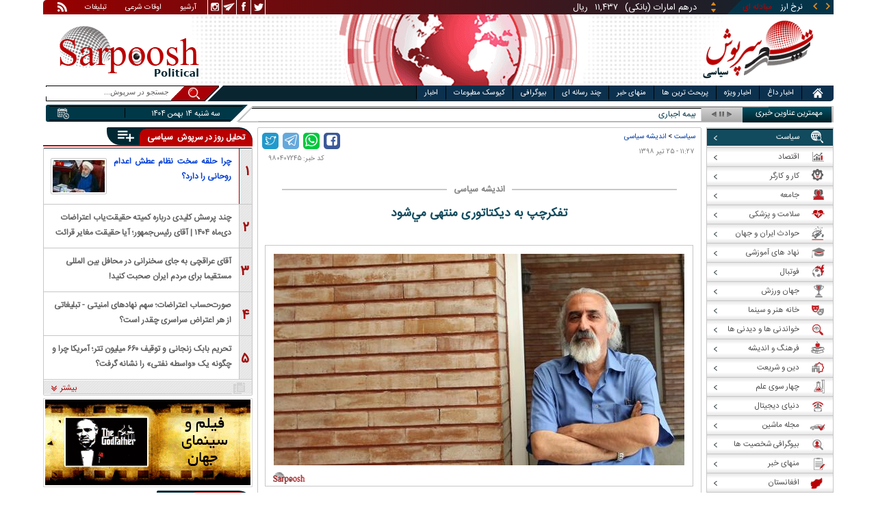

--- FILE ---
content_type: text/html; charset=utf-8
request_url: https://www.sarpoosh.com/politics/thought-political/thought-political980407245.html
body_size: 31198
content:
<!DOCTYPE html><html xmlns="http://www.w3.org/1999/xhtml" lang="fa" xml:lang="fa" dir="rtl" itemscope="itemscope" itemtype="https://schema.org/WebPage"><head><base href="https://www.sarpoosh.com" ><meta http-equiv="Content-Type" content="text/html; charset=utf-8"><meta name="viewport" content="width=device-width, initial-scale=1.0"><link rel="alternate" href="https://www.sarpoosh.com/politics/thought-political/thought-political980407245.html" hreflang="fa-ir" ><title>تفكرچپ به ديكتاتوری منتهی مي‌شود</title><meta name="description" content="آرمان در گفت‌وگو با دکتر «هوشنگ ماهرویان» پژوهشگر و استاد دانشگاه به آسیب‌شناسی تفکر چپ و تاثیرات این" /><meta name="keywords" content="تحلیل سیاسی,مصاحبه هوشنگ ماهرویان,عوامل تاثیرگذار در عقب ماندگی صنعتی,تاثیر تفکر چپ بر فضای ایران,دلیل زوال تفکر چپ در جهان,هوشنگ ماهرویان,صحبت های هوشنگ ماهرویان درباره آسیب‌شناسی تفکر چپ در ایران,تاثیرات تفکرات سوسیالیستی بر جامعه,اخبار سیاسی" /><meta property="og:type" content="website" /><meta property="og:site_name" content="sarpoosh" /><meta property="og:url" content="//www.sarpoosh.com/politics/thought-political/thought-political980407245.html" /><meta property="og:title" content="تفكرچپ به ديكتاتوری منتهی مي‌شود" /><meta property="og:description" content="آرمان در گفت‌وگو با دکتر «هوشنگ ماهرویان» پژوهشگر و استاد دانشگاه به آسیب‌شناسی تفکر چپ و تاثیرات این" /><meta property="og:updated_time" content="2019-08-21T14:03:55+04:30" /><meta property="og:image" content="https://media.sarpoosh.com/images/9804/98-04-c38-2447.jpg" /><meta property="og:image:url" content="https://media.sarpoosh.com/images/9804/98-04-c38-2447.jpg" /><meta name="twitter:card" content="summary" /><meta name="twitter:creator" content="@sarpooshcom" /><meta property="og:country_name" content="Iran" /><meta name="twitter:creator:id" content="sarpoosh" /><meta name="twitter:url" content="//www.sarpoosh.com/politics/thought-political/thought-political980407245.html" /><meta name="twitter:title" content="تفكرچپ به ديكتاتوری منتهی مي‌شود" /><meta name="twitter:description" content="آرمان در گفت‌وگو با دکتر «هوشنگ ماهرویان» پژوهشگر و استاد دانشگاه به آسیب‌شناسی تفکر چپ و تاثیرات این" /><meta property="og:locale" content="fa_IR" /><meta name="twitter:image" content="https://media.sarpoosh.com/images/9804/98-04-c38-2447.jpg" /><meta property="article:published_time" content="2019-07-16T11:27:53+04:30" /><meta property="article:modified_time" content="2019-08-21T14:03:55+04:30" /><meta itemprop="name" content="تفكرچپ به ديكتاتوری منتهی مي‌شود" /><meta itemprop="description" content="آرمان در گفت‌وگو با دکتر «هوشنگ ماهرویان» پژوهشگر و استاد دانشگاه به آسیب‌شناسی تفکر چپ و تاثیرات این" /><meta itemprop="image" content="https://media.sarpoosh.com/images/9804/98-04-c38-2447.jpg" /><link href="//www.sarpoosh.com/sites/all/themes/custom/SARPOOSH/css/style5.css?v=1.88" rel="stylesheet" type="text/css" /><link href="//www.sarpoosh.com/sites/all/themes/custom/SARPOOSH/css/pub.css?v=1.0" rel="stylesheet" type="text/css" /><link href="//www.sarpoosh.com/sites/all/themes/custom/SARPOOSH/css/set.css?v=2.224" rel="stylesheet" type="text/css" /><link rel="canonical" href="https://www.sarpoosh.com/politics/thought-political/thought-political980407245.html" ><script src="//www.sarpoosh.com/misc/jquery.js?pq3s82"></script><script>(function(w,d,s,l,i){w[l]=w[l]||[];w[l].push({'gtm.start':
new Date().getTime(),event:'gtm.js'});var f=d.getElementsByTagName(s)[0],
j=d.createElement(s),dl=l!='dataLayer'?'&l='+l:'';j.async=true;j.src=
'https://www.googletagmanager.com/gtm.js?id='+i+dl;f.parentNode.insertBefore(j,f);
})(window,document,'script','dataLayer','GTM-THXKGP');</script><script>
now = new Date();
var head = document.getElementsByTagName('head')[0];
var script = document.createElement('script');
script.async = true;
script.type = 'text/javascript';
var script_address = 'https://cdn.yektanet.com/template/bnrs/yn_bnr.min.js';
script.src = script_address + '?v=' + now.getFullYear().toString() + '0' + now.getMonth() + '0' + now.getDate() + '0' + now.getHours();
head.appendChild(script);
</script></head><body id="politics" > <noscript><iframe src="https://www.googletagmanager.com/ns.html?id=GTM-THXKGP"
height="0" width="0" style="display:none;visibility:hidden"></iframe></noscript> <header id="head" itemscope="itemscope" itemtype="https://schema.org/WPHeader"><div id="tape"><div class="abslt"><div id="tale"> <a href="/rss/" id="tars" target="_blank"></a> <a href="/advertising/" id="tata" target="_blank">تبلیغات</a> <span id="taog">اوقات شرعی</span> <a id="taar" href="/news-archives/" target="_blank">آرشیو</a> <a id="tain" rel="nofollow" href="https://www.instagram.com/sarpoosh" target="_blank"></a> <a id="tate" rel="nofollow" href="https://t.me/sarpoosh_news" target="_blank"></a> <a id="tafa" rel="nofollow" href="https://www.facebook.com/Sarpoosh-213702162368517" target="_blank"></a> <a id="tatw" rel="nofollow" href="https://twitter.com/sarpooshcom" target="_blank"></a></div><div id="tari"><div id="topslider"><div class="topsliderri"> <span class="fsh1"></span> <span class="fsh2"></span><div id="typee"><div class="typee"><div id="arz"><a href="/gold-currency/currency-price/"><p>نرخ ارز <span>مبادله ای</span></p></a></div><div id="tala"><a href="/gold-currency/gold-price/"><p>قیمت طلا</p></a></div><div id="seke"><a href="/gold-currency/coin-price/"><p>قیمت سکه</p></a></div><div id="khodro"><a href="/car-news/car-price/"><p>قیمت خودرو</p></a></div></div></div><div id="msl"></div></div><div class="topsliderle"> <span class="fsh3"></span> <span class="fsh4"></span><div class="arz"><div><div><div>دلار (بانکی)</div><div>۴۲,۰۰۰</div><div> ریال</div></div><div><div>یورو (بانکی)</div><div>۴۵,۹۶۵</div><div> ریال</div></div><div><div>پوند (بانکی)</div><div>۵۲,۵۱۶</div><div> ریال</div></div><div><div>درهم امارات (بانکی)</div><div>۱۱,۴۳۷</div><div> ریال</div></div><div><div>فرانک سوئیس (بانکی)</div><div>۴۷,۵۰۱</div><div> ریال</div></div><div><div>لیر ترکیه (بانکی)</div><div>۱,۴۶۰</div><div> ریال</div></div><div><div>یوان چین (بانکی)</div><div>۵,۸۶۹</div><div> ریال</div></div></div></div><div class="tala"><div><div><div>طلای ۱۸ عیار / ۷۵۰</div><div>۲۴,۲۸۰,۰۰۰</div><div> ریال</div></div><div><div>طلای ۱۸ عیار / ۷۴۰</div><div>۲۳,۹۵۶,۰۰۰</div><div> ریال</div></div><div><div>طلای ۲۴ عیار</div><div>۳۲,۳۷۳,۰۰۰</div><div> ریال</div></div><div><div>طلای دست دوم</div><div>۲۳,۹۵۶,۴۳۰</div><div> ریال</div></div></div></div><div class="seke"><div><div><div>سکه امامی</div><div>۲۸۷,۹۸۰,۰۰۰</div><div> ریال</div></div><div><div>سکه بهار آزادی</div><div>۲۵۴,۹۷۰,۰۰۰</div><div> ریال</div></div><div><div>نیم سکه</div><div>۱۵۱,۰۰۰,۰۰۰</div><div> ریال</div></div><div><div>ربع سکه</div><div>۱۰۱,۰۰۰,۰۰۰</div><div> ریال</div></div></div></div><div class="khodro"><div><div><div>سوزوکی - Suzuki</div><div>فرانکس</div><div>۲,۰۰۰,۰۰۰,۰۰۰</div><div> تومان</div></div><div><div>مدیران خودرو</div><div>فونیکس FX</div><div>۲,۵۰۴,۲۰۰,۰۰۰</div><div> تومان</div></div><div><div>سایپا</div><div>کوییک GX</div><div>۵۰۵,۳۲۸,۰۰۰</div><div> تومان</div></div><div><div>کیا موتورز - Kia Motors</div><div>کیا K3</div><div>۲,۴۰۰,۰۰۰,۰۰۰</div><div> تومان</div></div></div></div></div></div></div></div></div><div id="ban"><div > <a title="اخبار ایران و جهان" href="/"><div id="lfa"></div></a><div id="patr"></div><div id="gm"></div><div id="patl"></div><a title="news" href="/"><div id="len"></div></a></div></div></header><div id="sep1" class="sep"></div><div id="topb"> <nav id="nav"><div ><ul id="hmenu"><li id='home'><div class='tbl'></div><div class="tri"></div><a href="/" class="s-mhmenu1"><span></span></a></li><li class='hotnews'><div class='tbl'></div><div class="tri"></div><a href="/hotnews/" target="_blank">اخبار داغ</a></li><li class='top-news'><div class='tbl'></div><div class="tri"></div><a href="/top-news/" target="_blank">اخبار ویژه</a></li><li class='controversial-news'><div class='tbl'></div><div class="tri"></div><a href="/controversial-news/" target="_blank">پربحث ترین ها</a></li><li class='bestarticles'><div class='tbl'></div><div class="tri"></div><a href="/bestarticles/" target="_blank">منهای خبر</a></li><li id='multimedia'><div class='tbl'></div><div class="tri"></div><a >چند رسانه ای</a></li><li class='biography-2'><div class='tbl'></div><div class="tri"></div><a href="/biography/" target="_blank">بیوگرافی</a></li><li class='newspaper-2'><div class='tbl'></div><div class="tri"></div><a href="/newspaper/" target="_blank">کیوسک مطبوعات</a></li><li class='news'><div class='tbl'></div><div class="tri"></div><a href="/" target="_blank">اخبار</a></li></ul> <span id='multimediac' class="hiide"><span> <a href="/video-clips/" target="_blank">فیلم و صوت</a> <a href="/images/" target="_blank">گزارش تصویری</a> <a href="/caricature/" target="_blank">کاریکاتور</a></span> </span><div class='mtri2'></div></div> </nav><div id="topa"></div><div id="date"><div class="tnews"><div id="typed"><div><div> <a href="/economy/oil-energy/oil-energy1404110202.html" target="_blank">تنها ۳۶ درصد از ظرفیت سد‌های کشور پر است</a></div><div> <a href="/economy/bank-insurance/bank-insurance1404110203.html" target="_blank">بیمه اجباری برای بانوان موتورسوار</a></div><div> <a href="/football/iran-pro-league/iran-pro-league1404110204.html" target="_blank">روزبه چشمی ۲ بازی استقلال را از دست داد</a></div><div> <a href="/football/football-controversies/football-controversies1404110201.html" target="_blank">اعلام آرای کمیته استیناف برای تیم‌های لیگ برتری؛ اعتراض استقلال و تراکتور رد شد</a></div><div> <a href="/economy/stock-market/stock-market1404110200.html" target="_blank">بورس سبزپوش شد (۱۴۰۴/۱۱/۱۳)</a></div><div> <a href="/medical/hygiene/hygiene1404110198.html" target="_blank">سرطان پایان راه نیست اگر زود تشخیص داده شود</a></div><div> <a href="/politics/defense-news/defense-news1404110199.html" target="_blank">حمله پهپادی اسرائیل به جنوب لبنان</a></div><div> <a href="/economy/agriculture-foodindustry/agriculture-foodindustry1404110205.html" target="_blank">رشد قابل توجه تورم لبنیات؛ قیمت شیر طی چند روز ۵۰ درصد گران شد</a></div><div> <a href="/economy/finance-news/finance-news1404110206.html" target="_blank">مسعود نیلی: اصلاحات اقتصادی بدون پذیرش جامعه فقط گران کردن است</a></div><div> <a href="/politics/foreign-policy/foreign-policy1404110211.html" target="_blank">کنفرانس قرآن یا تور خارجی با پول مردم؟ | ماجرای سفر پرهزینه جمیله علم‌الهدی به هند در اوج بحران معیشت و اینترنت چیست؟</a></div></div></div><div id="tnww"><div id="tnw"><div class="pcrg"></div><div class="pcti">مهمترین عناوین خبری</div> <span id="nent"></span> <span id="pct"></span> <span id="prnt"></span><div id="type"></div></div><div class="pcpg"></div><div class="pcpw"></div><div class="pcl"></div><div class="pctl"></div></div></div><div class="date"><div id="mmm"><div class="bbb"></div></div><div id="nnn"><div id="sss"><div id="date2">سه شنبه ۱۴ بهمن ۱۴۰۴</div><span></span></div></div></div><div ><div id="searchicon"></div><div id="search"><form action="https://www.google.com/search" id="searchbox" method="get" target="_blank"><input type="hidden" value="sarpoosh.com/" name="domains"><input type="hidden" value="UTF-8" name="oe"><input type="hidden" value="UTF-8" name="ie"><input type="hidden" value="fa" name="hl"><input type="hidden" value="sarpoosh.com" name="sitesearch"><input id="query" type="text" value="جستجو در سرپوش..." onfocus="if (this.value == 'جستجو در سرپوش...') {this.value = '';}" onblur="if (this.value == '') {this.value = 'جستجو در سرپوش...';}" name="q"></form></div></div></div></div><div id="sep2" class="sep"></div><div id="p1"><div id="cent"><div id="article" itemscope itemtype="https://schema.org/Article" ><meta itemprop="description" content="آرمان در گفت‌وگو با دکتر «هوشنگ ماهرویان» پژوهشگر و استاد دانشگاه به آسیب‌شناسی تفکر چپ و تاثیرات این" /><meta itemprop="keywords" content="تحلیل سیاسی,مصاحبه هوشنگ ماهرویان,عوامل تاثیرگذار در عقب ماندگی صنعتی,تاثیر تفکر چپ بر فضای ایران,دلیل زوال تفکر چپ در جهان,هوشنگ ماهرویان,صحبت های هوشنگ ماهرویان درباره آسیب‌شناسی تفکر چپ در ایران,تاثیرات تفکرات سوسیالیستی بر جامعه,اخبار سیاسی" /><meta itemprop="datePublished" content="2019-07-16 11:27:53" /><meta itemprop="dateModified" content="2019-08-21 14:03:55" /><meta itemprop="author" content="c407" /><meta itemprop="url" content="https://www.sarpoosh.com/politics/thought-political/thought-political980407245.html" /><meta itemprop="articleSection" content="thought-political" /><div ><div id="sharelinksht"><ul class="sharelinks"><li><a class="icon icon-facebook" href="https://www.facebook.com/sharer.php?u=https://www.sarpoosh.com/politics/thought-political/thought-political980407245.html&amp;t=%D8%AA%D9%81%D9%83%D8%B1%DA%86%D9%BE%20%D8%A8%D9%87%20%D8%AF%D9%8A%D9%83%D8%AA%D8%A7%D8%AA%D9%88%D8%B1%DB%8C%20%D9%85%D9%86%D8%AA%D9%87%DB%8C%20%D9%85%D9%8A%E2%80%8C%D8%B4%D9%88%D8%AF" title="share on Facebook" rel="nofollow" target="_blank"></a></li><li><a class="icon icon-whatsapp" href="whatsapp://send?text=https://www.sarpoosh.com/politics/thought-political/thought-political980407245.html" title="share on WhatsApp" rel="nofollow" target="_blank"></a></li><li><a class="icon icon-telegram" href="https://telegram.me/share/url?url=https://www.sarpoosh.com/politics/thought-political/thought-political980407245.html&amp;text=%D8%AA%D9%81%D9%83%D8%B1%DA%86%D9%BE%20%D8%A8%D9%87%20%D8%AF%D9%8A%D9%83%D8%AA%D8%A7%D8%AA%D9%88%D8%B1%DB%8C%20%D9%85%D9%86%D8%AA%D9%87%DB%8C%20%D9%85%D9%8A%E2%80%8C%D8%B4%D9%88%D8%AF" title="share on Telegram" rel="nofollow" target="_blank"></a></li><li><a class="icon icon-twitter" href="https://twitter.com/share?url=https://www.sarpoosh.com/politics/thought-political/thought-political980407245.html&amp;title=%D8%AA%D9%81%D9%83%D8%B1%DA%86%D9%BE%20%D8%A8%D9%87%20%D8%AF%D9%8A%D9%83%D8%AA%D8%A7%D8%AA%D9%88%D8%B1%DB%8C%20%D9%85%D9%86%D8%AA%D9%87%DB%8C%20%D9%85%D9%8A%E2%80%8C%D8%B4%D9%88%D8%AF" title="Share on Twitter" rel="nofollow" target="_blank"></a></li></ul></div><script>
var giftofspeed = document.createElement('link');
giftofspeed.rel = 'stylesheet';
giftofspeed.href = 'https://www.sarpoosh.com//sites/all/modules/makan_sharelinks/files/fsharelinksicon.css?v3';
giftofspeed.type = 'text/css';
var godefer = document.getElementsByTagName('link')[0];
godefer.parentNode.insertBefore(giftofspeed, godefer);
jQuery(document).ready(function(){
jQuery('<div id="sharelinksf">'+(jQuery("#sharelinksht").html())+'</div>').insertBefore( ".form-item.form-type-item" );
//jQuery("#sharelinksht").html("");
});
</script></div><div class="ta"><div><div> <span class="doa"> ۱۱:۲۷ - ۲۵ تير ۱۳۹۸ </span> <span class="nc"> کد خبر: ۹۸۰۴۰۷۲۴۵ </span><div class="ocat"> <span class="rocat"><span class="locat"><span class="mocat">اندیشه سیاسی</span></span></span></div></div></div></div><div class="brdcrm"> <a target="_blank" href="/politics/" >سیاست</a> > <a target="_blank" href="/politics/thought-political/">اندیشه سیاسی</a></div><div > <article id="fon"> <header><h1 class="ftil" itemprop="headline" content="تفكرچپ به ديكتاتوری منتهی مي‌شود"> تفكرچپ به ديكتاتوری منتهی مي‌شود</h1> </header><div itemprop="articleBody" ><div><div><div class="iocw"><div itemprop="image" itemscope="" itemtype="https://schema.org/ImageObject" class="ioc"><img alt="هوشنگ ماهرویان,اخبار سیاسی,خبرهای سیاسی,تحلیل سیاسی" height="309" src="https://media.sarpoosh.com/images/9804/98-04-c38-2447.jpg" title="هوشنگ ماهرویان" width="600" /><meta itemprop="url" content="https://media.sarpoosh.com/images/9804/98-04-c38-2447.jpg" /><meta itemprop="width" content="" /><meta itemprop="height" content="" /><span class="lui"></span></div></div><p>به گزارش آرمان، تا اواسط دهه ۶۰ میلادی (دهه ۴۰ شمسی) استقبال از تفکر چپ در جهان رو به افزایش بود. این استقبال از تفکر چپ‌گرایانه تا اواخر دهه پنجاه شمسی در ایران ادامه داشت و پس از آن با یک دهه اختلاف نسبت به غرب رو به زوال گذاشت.</p><p></p><p>آرمان در گفت‌وگو با دکتر «هوشنگ ماهرویان» پژوهشگر و استاد دانشگاه به آسیب‌شناسی تفکر چپ و تاثیرات این تفکر بر فضای ایران پرداخته است. او معتقد است که تاثیرات تفکرات سوسیالیستی بر جامعه سبب عقب‌ماندگی در عرصه صنعتی شده و جهان دیگر از این نوع تفکرات عبور کرده است. ماهرویان معتقد است تفکر چپ در جهان دیگر چندان جایی ندارد و سوسیال‌ دموکراسی قرن بیست‌ویکمی نیز در حال زوال است. این گفت‌وگو را در ادامه می‌خوانید.</p><p></p><p><span style="color:#0000cd;"><b>زوال تفکر چپ از کجا آغاز شد و این زوال از کجا ناشی می‌شد؟</b></span></p><p>پیدایش این تفکر در ایران به دوران پیش از مشروطه و ظهور سوسیال دموکرات‌ها و چهره‌هایی نظیر سلیمان میرزا اسکندری بازمی‌گردد و اگر بخواهیم به توضیح و تشریح آن بپردازیم خود یک کتاب خواهد شد. بحث و تمرکز ما نه روی مسائل تاریخی که باید روی بررسی گفتمان باشد تا بتوانیم دلایل زوال یک تفکر را بیابیم. باید ببینیم از مارکس و انگلس تا لنین چه می‌گفتند که امروزه تفکر چپ به این صورت درآمده است.</p><p></p><p>انگلس دو کتاب دارد؛ یکی «آنتی دورینگ» و دیگری «دیالکتیک طبیعت». او در کتاب «دیالکتیک طبیعت» می‌کوشد دیالکتیک هگل را که مارکس نیز از او الهام گرفته، به زور در قالب طبیعت بیان کند؛ کاری که بعدها نیز در شوروی اتفاق افتاد. میچورین، زیست‌شناس اهل شوروی می‌گفت در نظریه تکاملی داروین جهش وجود ندارد و باید جهش را نیز به آن نظریه اضافه کرد. او که تحت‌تاثیر دیالکتیک سیاسی بود، تلاش می‌کرد تحقیقات داروین را که بر اساس مطالعات زیستی و آزمایش‌های علمی صورت گرفته بود، بازتعریف کند.</p><p></p><p>بعدترها «لیسنکو» مدعی می‌شود «مندل» که از بزرگان علم بیولوژی محسوب می‌شود، علم بیولوژی را استاتیک توصیف می‌کند و آن را خلاف تکامل می‌خواند و در نتیجه نظریاتی ارائه می‌دهد که بر مبنای آن گیاهان به‌سرعت از اکتساب تاثیر می‌پذیرند و به سبب همین تفکرات هم ضربات سنگینی به اقتصاد و کشاورزی روسیه وارد می‌کند. ریشه این تفکر در متفکران و محققان روس به نگاهی است که ابتدا انگلس برقرار کرد. بعدا لنین می‌گفت «شناخت من رونوشت راستین واقعیت است»، یعنی تنها شناختی که من دارم صحیح است و دیگر شناخت‌ها و تفکرات بر مبنای واقعیت نیست. در صورتی که اگر به بررسی پایه‌های لیبرالیسم و تفکر کانت بپردازیم، این‌گونه نیست.</p><p></p><p><span style="color:#0000cd;"><b>یعنی فکر می‌کنید تفکر چپ دیکتاتور تولید می‌کند و لیبرالیسم این‌گونه نیست؟</b></span></p><p>کانت می‌گوید که هر شناختی یک پیشینی دارد و یک پسینی. بنابراین نتایج پسینی را ناشی از شناخت پیشینی توصیف می‌کند و می‌گوید شناخت با توجه به داشته‌ها به دست می‌آید. به‌عنوان نمونه اگر با ریاضیات اقلیدسی بخواهیم مکانیک را در طبیعت مطالعه کنیم، مکانیک نیوتونی قابل درک است، اما در چارچوب بزرگتر مانند فضا دیگر ریاضیات اقلیدسی جوابگو نیست و دانشمندانی مانند انیشتین برای تجزیه و تحلیل در محیط فضا به سراغ ریاضیات ریمانی می‌روند. این نسبی‌گرایی که از کانت آغاز می‌شود، مسائل را دگم نمی‌بیند، اما در تفکر چپ که به لنینیسم و مائوئیسم می‌رسد مسائل دگم دیده می‌شود.</p><p></p><p>دگم‌دیدن جهان و بیان اینکه «شناخت من رونوشت راستین واقعیت است» در علم سیاست به استبداد منتهی می‌شود، اما آن تفکر که می‌گوید شناخت من نسبی است و تو که در کنار من نشسته‌ای و مساله را طور دیگری می‌بینی نیز درست می‌گویی، بخشی را تو نمی‌بینی و بخشی را من نمی‌بینم نگاه نسبی‌گرایی است و به سیاست که می‌رسد به نگاه دموکراتیک بدل می‌شود. در نگاه دموکراتیک و نسبی‌گرا می‌شود مخالف را تحمل کرد اما در تفکرات و اندیشه‌های دگم چنین اتفاقی نمی‌افتد. در دهه ۶۰ توماس کوهن در کتاب «انقلاب در ساختارهای علمی» می‌نویسد که هر نوع نگاهی که با هر پارادایمی داشته باشید، بخشی از واقعیت را می‌بینید و بخشی از واقعیت را نمی‌بینید.</p><p></p><p>من در کتاب «تبارشناسی استبداد ایرانی ما» سابقا نوشته‌ام که وقتی با نگاه فرهنگی تاریخ را مطالعه می‌کنیم، تاریخ را براساس فرهنگ طبقه‌بندی می‌کنیم. می‌گوییم قرن ۱۶ قرن رفرمیزاسیون، قرن ۱۷ قرن کارتزیانیسم و قرن ۱۸ قرن روشنگری بود. این طبقه‌بندی تاریخ براساس فرهنگ است اما وقتی مارکس با نگاه مادی به تاریخ می‌نگرد می‌گوید کمون اولیه، برده‌داری، فئودالیسم، سرمایه‌داری و بعد سوسیالیسم وجود خواهد داشت. هر کدام از این طبقه‌بندی‌ها بخشی از واقعیت را نمی‌بیند. دیگر نمی‌توان با مارکس انقلاب‌ها و وقایع مهم را تشریح کرد و توضیح داد.</p><p></p><p><span style="color:#0000cd;"><b>در مورد اتفاقاتی که برای ایران افتاد چطور؟ آیا این اتفاقات ناشی از اقتصاد بود و با پارادایم مارکسیستی می‌توان آن را تحلیل کرد؟</b></span></p><p>وقایعی که بعد از انقلاب اسلامی در خاورمیانه اتفاق افتاد به هیچ‌وجه با پارادایم مارکسیستی قابل تحلیل نیست. حتی خود انقلاب اسلامی را نیز نمی‌توان با این پارادایم تحلیل کرد. مارکسیسم به همه‌چیز از ریشه طبقه و تضاد طبقاتی می‌نگرد اما این انقلاب و تاثیرات بعدش توضیح فرهنگی دارد. در نتیجه باید بپذیریم که آن پارادایم مارکسیستی نمی‌تواند همه‌جا تحلیلی صحیح ارائه کند و باید پارادایم دیگری را در نظر گرفت. تاریخ را باید بخوانیم. کسانی که در ایران حزب توده را به راه انداختند، هرکسی را که کوچکترین تردیدی در کار آنها می‌کرد، با لفظ رویزیونیست (تجدیدنظرطلب) مسخره و تحقیر می‌کردند.</p><p></p><p>رویزیونیسم یکی از دستاوردهای انسان مدرن است و انسان مدرن باید در یافته‌های خود شک کند و به بازبینی عقاید خود بپردازد. آنها این دوباره‌نگری را به‌عنوان فحش علیه دیگران به کار می‌بردند. این نگاه بر گفتمان جامعه اثر منفی می‌گذارد و گفتمانی که تحت‌تاثیر این عقاید قرار گرفت دیگر نمی‌تواند نگاه علمی به موضوعات داشته باشد. می‌توان گفت همین نگاه موجب شد که سازمان مجاهدین انقلاب شکل گیرد. می‌توان چنین تعبیر کرد که این نگاه توان آن را دارد که تاثیر منفی بگذارد. برخی به چنین تاثیری در جامعه اعتقاد دارند و معتقدند که این نگاه ما را از جهان دور خواهد کرد. این دیدگاه می‌گوید اگر این نگرش ادامه داشته باشد می‌تواند موجب طرد سرمایه‌گذاری با انواع برچسب‌های خاص چپ شود. این احتمال وجود دارد که سرمایه‌گذاران با عنوان بورژوازی کمپرادور محکوم شوند.</p><p></p><p>اینها را می‌توان در ادامه آموزه‌های مائو دانست. اما در برابر پیشرفت ایستادن به چه قیمتی؟ همین گوشی که از آن استفاده می‌کنیم و ساخت کره است، خلق‌الساعه که پدید نیامده. اگر بخواهیم آن را بسازیم باید با کمپانی مربوطه قرارداد ببندیم، حق لیسانس بپردازیم و آرام‌آرام بعد از چند سال به تولید‌کننده تبدیل شویم. در دنیای امروز این‌قدر این روابط تجاری روزآمد است که اگر غفلت کنی سریعا جا می‌مانی. نوکیا روزگاری مطرح‌ترین برند تلفن همراه بود، اما امروز کجا ایستاده است؟ در چنین جهانی اگر نگاه غیرمعقول مبتنی بر هراس از دیگران حاکم باشد و به هر همکاری و سرمایه‌گذاری، بورژوازی کمپرادور اطلاق کنیم، صنعت رشد نخواهد کرد.</p><p></p><p><span style="color:#0000cd;"><b>این نوع نگاه به صنعت و مقابله با تبادل صنعت و تکنولوژی از کجا ناشی می‌شود؟</b></span></p><p>از آنجا که بیگانه‌هراسی و ماتریالیسم امپریوکریتیسیسم لنین شده بود کتاب مقدس روشنفکر ما. نگاه دیگران اما این بود که جهان دهکده کوچکی است و در این دهکده کوچک باید بتوان تولید وجود داشته باشد، بیکاری از بین برود و اقتصاد اصلاح شود. امروز اگر کسی ۲۰۰‌میلیارد تومان سرمایه داشته باشد به‌دنبال کارخانه‌زدن نخواهد رفت. دیگر کسی به‌دنبال صنعت و تاسیس کارخانه ارج نخواهد رفت، چون آن گفتمان مانع شده و این گفتمان را چپ‌ها ایجاد کردند. انواع و اقسام تفکرات چپ هم آسیب مخصوص به خود را داشته‌اند.</p><p></p><p>به عقب که بازگردیم، می‌بینیم زمانی که خروشچف آمد و چینی‌ها به او رویزیونیست می‌گفتند در حزب توده ایران انشعابی ایجاد شد. اینها توفیقی در جذب حمایت چین نداشتند و رفتند پیش انور خوجه. بقایای اینها امروز که در قرن بیست و یکم همه از جنایات استالین آگاهند، می‌گویند اندیشه‌های استالین دوباره پیروز خواهد شد. این همه جنایت را نمی‌بینند و از استالین می‌گویند. در اروپا و دموکراسی زندگی می‌کنند و از استالین می‌گویند. خب مشخص است که این تفکرها عقب مانده از روزگار. باید افشاگری کرد و در مقابل این اندیشه‌های ضد توسعه ایستاد.</p><p></p><p>تاریخچه اینها را باید خواند. حزب توده چه کرد؟ بعد از آنها مائوئیست‌ها، چریک‌های فدایی خلق و ترورهای داخلی آنها را می‌بینیم که چقدر وحشتناک بوده است. نمی‌توان در برابر غریزه انسان، در برابر طبیعت ایستاد. شاملو می‌گفت عشق را تازیانه می‌زدند اما نمی‌گفت آنها چه کردند؟ این نگاه به کجا می‌خواهد برسد؟ باید به‌جای این تفکرات، به فکر پیشرفت و تولید بود. دانشجو بودم که نراقی به‌عنوان یکی از بزرگترین سرمایه‌دارهای حوزه کشاورزی تصمیم داشت با فرانسوی‌ها شریک شود تا پایین‌دست سد دز مارچوبه تولید کند. آنچنان در دانشگاه شلوغ می‌کردیم و نسل من شلوغ می‌کرد که این بورژوازی کمپرادور است، نگذاشتیم کار کند.</p><p></p><p><span style="color:#0000cd;"><b>قبل از انقلاب تفکر چپ رشد داشت اما بعد از انقلاب کاهش محسوس چپ‌گرایی را شاهد هستیم به‌طوری که امروز عملا جریان چپ قدرتمندی با ساختار قوی در ایران نداریم. این مساله از کجا ناشی می‌شود؟</b></span></p><p>دلیل این زوال چپ‌ها در ایران به خارج از مرزها بازمی‌گردد. اندیشه چپ در جهان به پایان خودش رسید. کار به جایی رسیده بود در دهه ۶۰ و ۷۰ میلادی ارنیکو برلینگوئر رهبر حزب کمونیست ایتالیا، لنینیسم را زیر سوال برد. او معتقد بود تفکیک قوا جایی در لنینیسم ندارد و در نتیجه باید آن را کنار گذاشت؛ چراکه تفکیک قوا یکی از بزرگترین دستاوردهای بشری است که نمی‌گذارد یک حکومت اقتدار استبدادی پیدا کند. در سال ۱۹۱۷ چپ‌ها آمدند و اعلام کردند که تفکیک قوا مال بورژوازی است، آزادی احزاب مال بورژوازی است و آزادی مطبوعات مال بورژوازی است. مجلس موسسان را وعده می‌دادند اما تا دیدند مخالفانشان در حال تسخیر اکثریتند همه را قتل‌عام کردند.</p><p></p><p>چپ اروپا قبل از فروپاشی شوروی فهمید که این نگاه ایدئولوژیک به جهان، این نگاه به تاریخ و این نگاه به انسان نگاه غلطی است. در نتیجه آن نظراتی آمد که دولت نمی‌تواند کارفرمای خوبی باشد. این نگاه در جهان جا افتاد و طبیعتا بر چپ‌های مملکت ما نیز اثرات خود را گذاشت. هرچند دیر اما این اثر حاصل شد. امروز کسی اگر مطالعه داشته باشد، اسیر این دگم‌ها نخواهد شد. زمان ما کتاب مائو مخفیانه به ایران می‌آمد و افتخار دانشجوی ایرانی از برکردن روزی یه پاراگراف از کتاب سرخ مائو بود.</p><p></p><p>این نگاه در جهان شکست خورد و روشنفکری مملکت ما نتیجه عمل خود را دید. اینها درس شد برای مردم و برای روشنفکران. شارل بتلهایم که طرفدار انقلاب فرهنگی مائو بود، در رد لنینیسم نوشت. این تاثیر جامعه باز است. رژی دبره که از آمریکای لاتین بازگشت، کتابی نوشت به‌نام «انقلاب در انقلاب» و در فرانسه چاپ کرد. مبنای مبارزه مسلحانه بود اما دوسال بعد کتابی در رد آن نوشت. ایرانی‌ها اولی را گرفتند و پذیرفتند اما دومی را نه. شما دهه ۶۰ در اروپا نیمی از اساتید دانشگاه را تروتسکیست می‌دیدید امروز دیگر آن وضعیت وجود ندارد.</p><p></p><p><span style="color:#0000cd;"><b>اخیرا در برخی کشورها سوسیال دموکراسی رشد روز افزونی دارد، حتی در آمریکا نیز سوسیال دموکرات‌ها به نوعی در حال قدرت گرفتن هستند. این مساله چگونه قابل توجیه است؟</b></span></p><p>توجه کنید این سوسیال دموکراسی که امروز وجود دارد با آن سوسیالیسم قرن بیستمی تفاوت دارد. همه پذیرفته‌اند که اقتصاد باید آزاد باشد و دولت تاجر خوبی نیست. در زمینه‌هایی اما حکومت باید کنترل کند و به ایفای نقش بپردازد. به‌عنوان نمونه کنترل‌های گمرکی، کنترل ساخت‌وساز و کنترل توزیع باید بر عهده دولت باشد. اگر نباشد آسیب‌زاست. در ایران این کنترل نیز وجود ندارد. ساخت‌وسازها زشت و بی‌روح هستند، حریم طبیعت و جنگل و دریا نقض می‌شود. با این وجود سوسیال دموکرات‌های امروزی بر مسائلی چون حمایت بیمه‌ای مردم یا تامین آموزش و پرورش رایگان تاکید می‌کنند و بر کنترل بیشتر دولت بر این حوزه‌ها تاکید دارند.</p><p></p><p>سوسیال دموکراسی در جهان ثابت کرده نمی‌تواند موفق باشد و حتی در سوئد نیز احزاب سوسیالیست با مشکل مواجه شده‌اند. آنها در تولید شکست خورده اما در بیمه‌های اجتماعی موفق بوده‌اند، اما این بیمه‌ها بدون منابع تا چه زمانی دوام خواهند داشت؟ در ایران برای مثال آقای دکتر هاشمی، وزیر سابق بهداشت طرح سلامت را راه‌اندازی کردند که بسیار هم طرح خوبی است و از هزینه‌های روی دوش مردم می‌کاهد اما پیش‌بینی می‌شد این طرح شکست می‌خورد چراکه بودجه‌های آنها تامین نشده بود.</p><p></p><p>بیمه‌ها و موارد این‌چنینی که به‌دنبال حمایت از مردم هستند، خوبند اما تا یک حدی باید در نظر گرفته شوند. از آن حد که بگذرند کشور را ورشکسته می‌کنند. نظر من این است که حتی سوسیال دموکراسی امروزی که در غرب وجود دارد و با سوسیال دموکراسی قرن بیستمی متفاوت است نیز رو به افول است.</p><p></p><p></p></div></div><div class="form-item form-type-item"><div class="node-rate"><div class="brti"><div class="item-list"><ul><li class="first"><bdi><span class="like-node" id=rate1-255819></span>12</bdi></li><li class="last"><bdi><span class="dislike-node" id="rate2-255819"></span>4</bdi></li></ul></div><div id="specificChart" class="donut-size"><div class="pie-wrapper"><span class="label"><span class="num">۵۰</span><span class="smaller">%</span></span><div class="pie" style="clip: rect(auto auto auto auto);"><div class="left-side half-circle" style="border-width: 5px; transform: rotate(241deg);"></div><div class="right-side half-circle" style="transform: rotate(180deg); border-width: 5px;"></div></div><div class="shadow" style="border-width: 5px;"></div></div></div></div></div></div></div></article><meta itemprop="commentCount" content="0" ></div><div class="mra"><div class="hb"><div class="heading"> <span class="bt">مطالب پیشنهادی </span> <span class="iconb"><span></span></span></div><div class='hbl'></div></div><div id="mraw"><div><div><a href="/politics/thought-political/thought-political1403011086.html"><span></span><img src="https://media.sarpoosh.com/images/0301/small_03-01-c36-1292.jpg" alt="سپهبد ربیعی,صحبت های علیزاده طباطبایی درباره سپهبد ربیعی" title="علیزاده‌ طباطبایی: سپهبد ربیعی در شبِ ۲۱ بهمن حتی زیرِ گوش یک نفر هم نزده بود" /></a><a href="/politics/thought-political/thought-political1403011086.html">علیزاده‌ طباطبایی: سپهبد ربیعی در شبِ ۲۱ بهمن حتی زیرِ گوش یک نفر هم نزده بود</a></div><div><a href="/politics/thought-political/thought-political1402052039.html"><span></span><img src="https://media.sarpoosh.com/images/0205/small_02-05-c36-2988.jpg" alt="مصدق,وقایع 28 مرداد 1332" title="محسن برهانی، حقوقدان: استفاده از واژه «کودتا» برای وقایع ۲۸ مرداد سال ۱۳۳۲، اشتباه است" /></a><a href="/politics/thought-political/thought-political1402052039.html">محسن برهانی، حقوقدان: استفاده از واژه «کودتا» برای وقایع ۲۸ مرداد سال ۱۳۳۲، اشتباه است</a></div><div><a href="/politics/thought-political/thought-political1401022974.html"><span></span><img src="https://media.sarpoosh.com/images/0102/small_01-02-c37-653.jpg" alt="میرسلیم,خودروسازان" title="تطهیر خودروسازان به چه قیمت؟ / آقای میرسلیم! اینو چی می‌گین؟!" /></a><a href="/politics/thought-political/thought-political1401022974.html">تطهیر خودروسازان به چه قیمت؟ / آقای میرسلیم! اینو چی می‌گین؟!</a></div></div></div></div><div class="ctagv"><div class="hb"><div class="heading"> <span class="bt">همه چیز درباره </span> <span class="iconb"><span></span></span></div><div class='hbl'></div></div><div><span class="ctv1"></span><div></div><span class="ctv2"></span></div></div><div class="comnt"><div id="chw"><div id="chf"><span id="chi"></span><span id="chd">نظر شما چیست؟</span></div><div id="chp"><div><div> انتشار یافته: <span>۰</span></div></div></div><div id="chl"><div><div>در انتظار بررسی:<span>۰</span></div></div></div><div id="che"><div><div>غیر قابل انتشار: <span>۰</span></div></div></div><div id="chw2"> <span class="chti"></span><div class="jadid activee" onClick="return sort1()">جدیدترین</div><div class="ghadimi deactt" onClick="return sort2()">قدیمی ترین</div></div></div><div id="cm" itemprop="comment"><div></div></div><span class="cmore"><span></span><span></span>مشاهده کامنت های بیشتر</span><form class="comment-form user-info-from-cookie ajax-comments-reply-form-255819-0-0 ajax-comments-form-add" id="ajax-comments-reply-form-255819-0-0" action="/comment/reply/255819" method="post" accept-charset="UTF-8"><div><div class="form-item form-type-textfield form-item-name"> <label for="edit-name">نام و نام خانوادگی </label> <input type="text" id="edit-name" name="name" value="" size="30" maxlength="60" class="form-text" /></div><div class="form-item form-type-textfield form-item-mail"> <label for="edit-mail">ایمیل </label> <input type="text" id="edit-mail" name="mail" value="" size="30" maxlength="64" class="form-text" /><div class="description">The content of this field is kept private and will not be shown publicly.&lrm;</div></div><input type="hidden" name="form_build_id" value="form-IUssJYAb95NlhCyH4q_Gu439YRyjRmOfftNEzTrqfKo" /><input type="hidden" name="form_id" value="comment_node_page_form" /><div class="field-type-text-long field-name-comment-body field-widget-text-textarea form-wrapper" id="edit-comment-body"><div id="comment-body-add-more-wrapper"><div class="form-item form-type-textarea form-item-comment-body-und-0-value"> <label for="edit-comment-body-und-0-value">نظر شما <span class="form-required" title="لطفا این فیلد را پر کنید">*</span></label><div class="form-textarea-wrapper resizable"><textarea class="text-full form-textarea required" id="edit-comment-body-und-0-value" name="comment_body[und][0][value]" cols="60" rows="3"></textarea></div></div></div></div><div class="dQDRGZHHJVzkpkPYvhqTLIGZaEvpATGDKfvpfXTNTrWfBLdRSvKEYpDYQUnpNQPy"><fieldset class="captcha form-wrapper"><legend><span class="fieldset-legend">CAPTCHA</span></legend><div class="fieldset-wrapper"><div class="fieldset-description">This question is for testing whether or not you are a human visitor and to prevent automated spam submissions.&lrm;</div><input type="hidden" name="captcha_sid" value="495257786" /><input type="hidden" name="captcha_token" value="adeba32e26066d0d76bc16d9464584ec" /><div class="form-item form-type-textfield form-item-captcha-response"> <label for="edit-captcha-response">Website URL </label> <input tabindex="-1" type="text" id="edit-captcha-response" name="captcha_response" value="" size="60" maxlength="128" class="form-text" /></div></div></fieldset></div><div class="form-actions form-wrapper" id="edit-actions"><input type="submit" id="edit-ajax-comments-reply-form-255819-0-0" name="op" value="ثبت" class="form-submit" /></div></div></form><script>function sort1(){return $.ajax({url:"/views/ajax",type:"post",data:{view_name:"comments_views",view_display_id:"block_3",view_args:"255819"},dataType:"json",success:function(c){if($("#cm").html(c[1].data),document.getElementById("cm")){var n=10;$(".cmore").on("click",function(c){n+=10;for(var s=1;s<=n;s++)$(".cmrw:nth-child("+s+")").css("display","block")})}$(".cmrw").find("div.test0").length>0&&($(".test0").parent().closest(".cmrw").addClass("prntcm"),$(".comnt #cm .cmrw  p.comn>span").append("<span class='comn2'></span>")),$(".cmrw").length<10&&$(".cmore").css("display","none")}}),!1}function sort2(){return $.ajax({url:"/views/ajax",type:"post",data:{view_name:"comments_views",view_display_id:"block_1",view_args:"255819"},dataType:"json",success:function(c){if($("#cm").html(c[1].data),document.getElementById("cm")){var n=10;$(".cmore").on("click",function(c){n+=10;for(var s=1;s<=n;s++)$(".cmrw:nth-child("+s+")").css("display","block")})}$(".cmrw").find("div.test0").length>0&&($(".test0").parent().closest(".cmrw").addClass("prntcm"),$(".comnt #cm .cmrw  p.comn>span").append("<span class='comn2'></span>")),$(".cmrw").length<10&&$(".cmore").css("display","none")}}),!1}function sort3(){return $.ajax({url:"/views/ajax",type:"post",data:{view_name:"comments_views",view_display_id:"block_4",view_args:"255819"},dataType:"json",success:function(c){if($("#cm").html(c[1].data),document.getElementById("cm")){var n=10;$(".cmore").on("click",function(c){n+=10;for(var s=1;s<=n;s++)$(".cmrw:nth-child("+s+")").css("display","block")})}$(".cmrw").find("div.test0").length>0&&($(".test0").parent().closest(".cmrw").addClass("prntcm"),$(".comnt #cm .cmrw  p.comn>span").append("<span class='comn2'></span>")),$(".cmrw").length<10&&$(".cmore").css("display","none")}}),!1}</script></div></div><div id="content"><div class="bio"> <section><div class="wtitr"><div class="tln"></div><div class="rtr"><div class="rtr1"><span></span></div><div class="rtr2"><h4><span><a href="/biography/" target="_blank">بیوگرافی</a></span></h4> <span class="rticon"></span></div><div class="rtr3"><span></span></div></div><div class="rpa"></div><div class="mpa"></div><div class="lpa"></div><div class="ltr"></div></div><div><div> <a href="/biography/political-biography/haitham-bin-tariq-10.html" target="_blank"><img src="https://media.sarpoosh.com/images/article/picture/bio_haitham-bin-tariq-1001.jpg" alt="هیثم بن طارق آل سعید" title="بیوگرافی هیثم بن طارق آل سعید؛ حاکم عمان" /></a> <a href="/biography/political-biography/haitham-bin-tariq-10.html" target="_blank">بیوگرافی هیثم بن طارق آل سعید؛ حاکم عمان</a><p>تاریخ تولد: ۱۱ اکتبر ۱۹۵۵ </p><p>محل تولد: مسقط، مسقط و عمان</p><p>محل زندگی: مسقط</p><p>حرفه: سلطان و نخست وزیر کشور عمان</p><p>سلطنت: ۱۱ ژانویه ۲۰۲۰</p><p>پیشین: قابوس بن سعید</p> <a href="/biography/political-biography/haitham-bin-tariq-10.html" target="_blank"><div><div><span></span><span>ادامه</span><span></span><span></span></div></div></a></div><div> <a href="/biography/scientists-biography/bozorgmehr-bokhtegan-10.html" target="_blank"><img src="https://media.sarpoosh.com/images/article/picture/bio_bozorgmehr-bokhtegan-1002.jpg" alt="بزرگمهر بختگان" title="زندگینامه بزرگمهر بختگان حکیم بزرگ ساسانی" /></a> <a href="/biography/scientists-biography/bozorgmehr-bokhtegan-10.html" target="_blank">زندگینامه بزرگمهر بختگان حکیم بزرگ ساسانی</a><p>تاریخ تولد: ۱۸ دی ماه د ۵۱۱ سال پیش از میلاد</p><p>محل تولد: خروسان</p><p>لقب: بزرگمهر</p><p>حرفه: حکیم و وزیر</p><p>دوران زندگی: دوران ساسانیان، پادشاهی خسرو انوشیروان</p><p></p> <a href="/biography/scientists-biography/bozorgmehr-bokhtegan-10.html" target="_blank"><div><div><span></span><span>ادامه</span><span></span><span></span></div></div></a></div><div> <a href="/biography/political-biography/saba-azarpeik-10.html" target="_blank"><img src="https://media.sarpoosh.com/images/article/picture/bio_saba-azarpeik-1001.jpg" alt="صبا آذرپیک" title="بیوگرافی صبا آذرپیک روزنامه نگار سیاسی و ماجرای دستگیری وی" /></a> <a href="/biography/political-biography/saba-azarpeik-10.html" target="_blank">بیوگرافی صبا آذرپیک روزنامه نگار سیاسی و ماجرای دستگیری وی</a><p>تاریخ تولد: ۱۳۶۰</p><p>ملیت: ایرانی</p><p>نام مستعار: صبا آذرپیک</p><p>حرفه: روزنامه نگار و خبرنگار گروه سیاسی روزنامه اعتماد</p><p>آغاز فعالیت: سال ۱۳۸۰ تاکنون</p><p></p> <a href="/biography/political-biography/saba-azarpeik-10.html" target="_blank"><div><div><span></span><span>ادامه</span><span></span><span></span></div></div></a></div><div> <a href="/biography/political-biography/yashar-soltani-10.html" target="_blank"><img src="https://media.sarpoosh.com/images/article/picture/bio_yashar-soltani-1002.jpg" alt="یاشار سلطانی" title="بیوگرافی روزنامه نگار سیاسی؛ یاشار سلطانی و حواشی وی" /></a> <a href="/biography/political-biography/yashar-soltani-10.html" target="_blank">بیوگرافی روزنامه نگار سیاسی؛ یاشار سلطانی و حواشی وی</a><p>ملیت: ایرانی</p><p>حرفه: روزنامه نگار فرهنگی - سیاسی، مدیر مسئول وبگاه معماری نیوز</p><p>وبگاه: yasharsoltani.com</p><p>شغل های دولتی: کاندید انتخابات شورای شهر تهران سال ۱۳۹۶</p><p>حزب سیاسی: اصلاح طلب</p><p></p> <a href="/biography/political-biography/yashar-soltani-10.html" target="_blank"><div><div><span></span><span>ادامه</span><span></span><span></span></div></div></a></div><div> <a href="/biography/religious-figures/biography-imamzadeh-saleh-10.html" target="_blank"><img src="https://media.sarpoosh.com/images/article/picture/bio_biography-imamzadeh-saleh-1001.jpg" alt="زندگینامه امام زاده صالح" title="زندگینامه امامزاده صالح تهران و محل دفن ایشان" /></a> <a href="/biography/religious-figures/biography-imamzadeh-saleh-10.html" target="_blank">زندگینامه امامزاده صالح تهران و محل دفن ایشان</a><p>نام پدر: اما موسی کاظم (ع)</p><p>محل دفن: تهران، شهرستان شمیرانات، شهر تجریش</p><p>تاریخ تاسیس بارگاه: قرن پنجم هجری قمری</p><p>روز بزرگداشت: ۵ ذیقعده</p><p>خویشاوندان : فرزند موسی کاظم و برادر علی بن موسی الرضا و برادر فاطمه معصومه</p><p></p> <a href="/biography/religious-figures/biography-imamzadeh-saleh-10.html" target="_blank"><div><div><span></span><span>ادامه</span><span></span><span></span></div></div></a></div><div> <a href="/biography/poets-thinkers/shah-nematollah-vali-10.html" target="_blank"><img src="https://media.sarpoosh.com/images/article/picture/bio_shah-nematollah-vali-1001.jpg" alt="شاه نعمت الله ولی" title="زندگینامه شاه نعمت الله ولی؛ عارف نامدار و شاعر پرآوازه" /></a> <a href="/biography/poets-thinkers/shah-nematollah-vali-10.html" target="_blank">زندگینامه شاه نعمت الله ولی؛ عارف نامدار و شاعر پرآوازه</a><p>تاریخ تولد: ۷۳۰ تا ۷۳۱ هجری قمری</p><p>محل تولد: کوهبنان یا حلب سوریه</p><p>حرفه: شاعر و عارف ایرانی</p><p>دیگر نام ها: شاه نعمت‌الله، شاه نعمت‌الله ولی، رئیس‌السلسله</p><p>آثار: رساله‌های شاه نعمت‌الله ولی، شرح لمعات</p><p>درگذشت: ۸۳۲ تا ۸۳۴ هجری قمری</p> <a href="/biography/poets-thinkers/shah-nematollah-vali-10.html" target="_blank"><div><div><span></span><span>ادامه</span><span></span><span></span></div></div></a></div><div> <a href="/biography/athletes-biography/niloofar-ardalan-10.html" target="_blank"><img src="https://media.sarpoosh.com/images/article/picture/bio_niloofar-ardalan-1002.jpg" alt="نیلوفر اردلان" title="بیوگرافی نیلوفر اردلان؛ سرمربی فوتسال و فوتبال بانوان ایران" /></a> <a href="/biography/athletes-biography/niloofar-ardalan-10.html" target="_blank">بیوگرافی نیلوفر اردلان؛ سرمربی فوتسال و فوتبال بانوان ایران</a><p>تاریخ تولد: ۸ خرداد ۱۳۶۴</p><p>محل تولد: تهران </p><p>حرفه: بازیکن سابق فوتبال و فوتسال، سرمربی تیم ملی فوتبال و فوتسال بانوان</p><p>سال های فعالیت: ۱۳۸۵ تاکنون</p><p>قد: ۱ متر و ۷۲ سانتی متر</p><p>تحصیلات: فوق لیسانس مدیریت ورزشی</p> <a href="/biography/athletes-biography/niloofar-ardalan-10.html" target="_blank"><div><div><span></span><span>ادامه</span><span></span><span></span></div></div></a></div><div> <a href="/biography/actors-artists/hamid-reza-azerang-10.html" target="_blank"><img src="https://media.sarpoosh.com/images/article/picture/bio_hamid-reza-azerang-1001.jpg" alt="حمیدرضا آذرنگ" title="بیوگرافی حمیدرضا آذرنگ؛ بازیگر سینما و تلویزیون ایران" /></a> <a href="/biography/actors-artists/hamid-reza-azerang-10.html" target="_blank">بیوگرافی حمیدرضا آذرنگ؛ بازیگر سینما و تلویزیون ایران</a><p>تاریخ تولد: تهران</p><p>محل تولد: ۲ خرداد ۱۳۵۱ </p><p>حرفه: بازیگر، نویسنده، کارگردان و صداپیشه</p><p>تحصیلات: روان‌شناسی بالینی از دانشگاه آزاد رودهن </p><p>همسر: ساناز بیان</p><p></p> <a href="/biography/actors-artists/hamid-reza-azerang-10.html" target="_blank"><div><div><span></span><span>ادامه</span><span></span><span></span></div></div></a></div><div> <a href="/biography/poets-thinkers/mohammad-ali-jamalzadeh-10.html" target="_blank"><img src="https://media.sarpoosh.com/images/article/picture/bio_mohammad-ali-jamalzadeh-1001.jpg" alt="محمدعلی جمال زاده" title="بیوگرافی محمدعلی جمال زاده؛ پدر داستان های کوتاه فارسی" /></a> <a href="/biography/poets-thinkers/mohammad-ali-jamalzadeh-10.html" target="_blank">بیوگرافی محمدعلی جمال زاده؛ پدر داستان های کوتاه فارسی</a><p>تاریخ تولد: ۲۳ دی ۱۲۷۰</p><p>محل تولد: اصفهان، ایران</p><p>حرفه: نویسنده و مترجم</p><p>سال های فعالیت: ۱۳۰۰ تا ۱۳۴۴</p><p>درگذشت: ۲۴ دی ۱۳۷۶</p><p>آرامگاه: قبرستان پتی ساکونه ژنو</p> <a href="/biography/poets-thinkers/mohammad-ali-jamalzadeh-10.html" target="_blank"><div><div><span></span><span>ادامه</span><span></span><span></span></div></div></a></div></div></section></div></div></div> <aside id="left" itemtype="https://schema.org/WPSideBar" itemscope="itemscope"><div class="anzw"><div class="hb"><div class="heading"> <span class="bt"> تحلیل روز در سرپوش<a href="/politics/" target="_blank"> سیاسی </a></span> <span class="iconb"><span></span></span></div><div class="hbl"></div></div><div><ul><li class="anz"> <span>۱</span> <a href="/politics/domestic-policy/domestic-policy1404110167.html" target="_blank"><img src="https://media.sarpoosh.com/images/0411/small_04-11-c36-234.jpg" alt="حسن روحانی,اعدام حسن روحانی" title="چرا حلقه سخت نظام عطش اعدام روحانی را دارد؟" /></a> <a href="/politics/domestic-policy/domestic-policy1404110167.html">چرا حلقه سخت نظام عطش اعدام روحانی را دارد؟</a></li><li class="anz"> <span>۲</span> <a href="/politics/government-news/government-news1404110166.html" target="_blank"><img src="https://media.sarpoosh.com/images/0411/small_04-11-c36-233.jpg" alt="مسعود پزشکیان,رئیس جمهور" title="چند پرسش کلیدی درباره کمیته حقیقت‌یاب اعتراضات دی‌ماه ۱۴۰۴ | آقای رئیس‌جمهور؛ آیا حقیقت مغایر قرائت رسمی را منتشر می‌کنید؟" /></a> <a href="/politics/government-news/government-news1404110166.html">چند پرسش کلیدی درباره کمیته حقیقت‌یاب اعتراضات دی‌ماه ۱۴۰۴ | آقای رئیس‌جمهور؛ آیا حقیقت مغایر قرائت رسمی را منتشر می‌کنید؟</a></li><li class="anz"> <span>۳</span> <a href="/politics/foreign-policy/foreign-policy1404110165.html" target="_blank"><img src="https://media.sarpoosh.com/images/0411/small_04-11-c36-232.jpg" alt="عباس عراقچی,وزیر خارجه ایران" title="آقای عراقچی به جای سخنرانی در محافل بین المللی مستقیما برای مردم ایران صحبت کنید!" /></a> <a href="/politics/foreign-policy/foreign-policy1404110165.html">آقای عراقچی به جای سخنرانی در محافل بین المللی مستقیما برای مردم ایران صحبت کنید!</a></li><li class="anz"> <span>۴</span> <a href="/politics/domestic-policy/domestic-policy1404110099.html" target="_blank"><img src="https://media.sarpoosh.com/images/0411/small_04-11-c36-145.jpg" alt="اعتراضات ایران,بودجه نهادهای امنیتی در ایران" title="صورت‌حساب اعتراضات؛ سهم نهادهای امنیتی - تبلیغاتی از هر اعتراض سراسری چقدر است؟" /></a> <a href="/politics/domestic-policy/domestic-policy1404110099.html">صورت‌حساب اعتراضات؛ سهم نهادهای امنیتی - تبلیغاتی از هر اعتراض سراسری چقدر است؟</a></li><li class="anz"> <span>۵</span> <a href="/politics/foreign-policy/foreign-policy1404101902.html" target="_blank"><img src="https://media.sarpoosh.com/images/0410/small_04-10-c36-3009.jpg" alt="بابک زنجانی,دلیل تحریم بابک زنجانی توسط آمریکا" title="تحریم بابک زنجانی و توقیف ۶۶۰ میلیون تتر؛ آمریکا چرا و چگونه یک «واسطه نفتی» را نشانه گرفت؟" /></a> <a href="/politics/foreign-policy/foreign-policy1404101902.html">تحریم بابک زنجانی و توقیف ۶۶۰ میلیون تتر؛ آمریکا چرا و چگونه یک «واسطه نفتی» را نشانه گرفت؟</a></li></ul><div id="more1"><div><span></span><a href="/port/تحلیل-سیاسی.html">بیشتر<span></span></a></div></div></div></div><div ><div class="left-block-ads" id="left-block-ads-01"><div class="la mbi count countclick" id="art-110"><a href="https://www.sarpoosh.com/art-cinema/" target="_blank"><img alt="هنر و سینما" class="m-bazar-image" height="125" src="https://media.sarpoosh.com/ads/banners/sarpoosh-cinema.gif" width="300" /></a></div></div></div><div class="missw"><div class="hb"><div class="heading"> <span class="bt">از دست ندهید</span> <span class="iconb"><span></span></span></div><div class='hbl'></div></div><div class="lsw"><div class="ltab"><div class="miss1 lt"><div><ul><li class=""> <a href="/politics/domestic-policy/domestic-policy1404110039.html" target="_blank"><img src="https://media.sarpoosh.com/images/0411/small_04-11-c36-56.jpg" alt="محسن برهانی,واکنش محسن برهانی به ادامه توقیف‌ها و پلمب‌ها" title="برهانی: ادامه توقیف‌ها و پلمب‌ها هیچ وجاهت قانونی ندارد | بیکاری در این شرایط زمینه‌ساز تشدید نارضایتی‌ها است" /></a> <a href="/politics/domestic-policy/domestic-policy1404110039.html" target="_blank">برهانی: ادامه توقیف‌ها و پلمب‌ها هیچ وجاهت قانونی ندارد | بیکاری در این شرایط زمینه‌ساز تشدید نارضایتی‌ها است</a></li><li class=""> <a href="/politics/defense-news/defense-news1404110036.html" target="_blank"><img src="https://media.sarpoosh.com/images/0411/small_04-11-c36-50.jpg" alt="موشک,شلیک موشک در نقاط مختلف ایران" title="شلیک موشک در نقاط مختلف ایران" /></a> <a href="/politics/defense-news/defense-news1404110036.html" target="_blank">شلیک موشک در نقاط مختلف ایران</a></li><li class=""> <a href="/politics/international-news/international-news1404110047.html" target="_blank"><img src="https://media.sarpoosh.com/images/0411/small_04-11-c36-66.jpg" alt="ورود نماینده ویژه پوتین به آمریکا,حضور نماینده پوتین در آمریکا" title="ورود نماینده ویژه پوتین به آمریکا | ویتکاف: مذاکرات سازنده ای در مورد اوکراین داشتیم" /></a> <a href="/politics/international-news/international-news1404110047.html" target="_blank">ورود نماینده ویژه پوتین به آمریکا | ویتکاف: مذاکرات سازنده ای در مورد اوکراین داشتیم</a></li><li class=""> <a href="/politics/defense-news/defense-news1404110048.html" target="_blank"><img src="https://media.sarpoosh.com/images/0411/small_04-11-c36-67.jpg" alt="انفجارهای ایران در بهمن 1404,روایت‌های متفاوت از انفجار‌ها و نگرانی مردم از حمله آمریکا" title="میان انفجار و تکذیب؛ روایت‌های متفاوت از انفجار‌ها و نگرانی مردم در شب ۳۱ ژانویه" /></a> <a href="/politics/defense-news/defense-news1404110048.html" target="_blank">میان انفجار و تکذیب؛ روایت‌های متفاوت از انفجار‌ها و نگرانی مردم در شب ۳۱ ژانویه</a></li><li class=""> <a href="/politics/international-news/international-news1404110050.html" target="_blank"><img src="https://media.sarpoosh.com/images/0411/small_04-11-c36-70.jpg" alt="ترامپ و نتانیاهو,رئیس جمهور آمریکا و نخست وزیر اسرائیل" title="نتانیاهو به آمریکا سفر می‌کند" /></a> <a href="/politics/international-news/international-news1404110050.html" target="_blank">نتانیاهو به آمریکا سفر می‌کند</a></li><li class=""> <a href="/politics/foreign-policy/foreign-policy1404110049.html" target="_blank"><img src="https://media.sarpoosh.com/images/0411/small_04-11-c36-68.jpg" alt="دونالد ترامپ,رئیس جمهور آمریکا" title="ترامپ: برنامه ما مذاکره با ایران است | خبر مثبت لاریجانی از پیشرفت مذاکرات با آمریکا" /></a> <a href="/politics/foreign-policy/foreign-policy1404110049.html" target="_blank">ترامپ: برنامه ما مذاکره با ایران است | خبر مثبت لاریجانی از پیشرفت مذاکرات با آمریکا</a></li><li class=""> <a href="/politics/international-news/international-news1404110035.html" target="_blank"><img src="https://media.sarpoosh.com/images/0411/small_04-11-c36-49.jpg" alt="دونالد ترامپ,رئیس جمهور آمریکا" title="ترامپ: وضع تعرفه بر کشورهای خارجی قدرت را به آمریکا بازگرداند" /></a> <a href="/politics/international-news/international-news1404110035.html" target="_blank">ترامپ: وضع تعرفه بر کشورهای خارجی قدرت را به آمریکا بازگرداند</a></li></ul></div></div><div id="tns"></div><div class="miss2 lt"><div><ul><li class=""> <span class="adn"></span> <a href="/politics/domestic-policy/domestic-policy1404110020.html" target="_blank">خانواده‌های نگران معترضان بازداشتی اعتراضات دی‌ماه در پشت درهای زندان | دستگیر شدن ۹ وکیل دادگستری</a></li><li class=""> <span class="adn"></span> <a href="/politics/defense-news/defense-news1404110008.html" target="_blank">ترامپ: آمریکا به توافق اوکراین و روسیه بسیار نزدیک است</a></li><li class=""> <span class="adn"></span> <a href="/politics/international-news/international-news1404110006.html" target="_blank">دولت آمریکا موقتا تعطیل شد</a></li><li class=""> <span class="adn"></span> <a href="/politics/defense-news/defense-news1404110014.html" target="_blank">موافقت عربستان با حمله آمریکا به ایران؟ | اسرائیل و آمریکا هم رزمایش برگزار می‌کنند</a></li><li class=""> <span class="adn"></span> <a href="/politics/international-news/international-news1404110017.html" target="_blank">انتشار اسناد جدیدی از اپستین | پای ایلان ماسک به پرونده جنجالی باز شد</a></li><li class=""> <span class="adn"></span> <a href="/politics/domestic-policy/domestic-policy1404110019.html" target="_blank">«هدی کتان» صاحب برند هدی بیوتی کیست و چرا نامش در اعتراضات ایران خبرساز شده است؟</a></li><li class=""> <span class="adn"></span> <a href="/politics/government-news/government-news1404110052.html" target="_blank">پزشکیان در گفتگو با رئیس جمهور مصر: عمیقاً بر این باوریم که جنگ نه به نفع ایران، نه آمریکا و نه منطقه خواهد بود</a></li></ul></div></div></div></div><div class="cart"><div class="wcar"><span class="nel"></span><span class="cirl"></span><span class="cirr acar"></span><span class="ner"></span></div></div></div><div class="mmi2"><div class="hb"><div class="heading"> <span class="bt">شاید از دست داده باشید</span> <span class="iconb"><span></span></span></div><div class='hbl'></div></div><div class="lsw2"><div id="dntmissbox"><ul class="act"><li><a href="https://www.sarpoosh.com/politics/political-terms/bolshevism-10.html" target="_blank">بلشویسم؛ ایدئولوژی انقلابی که اتحاد جماهیر شوروی را شکل داد</a></li><li><a href="https://www.sarpoosh.com/politics/political-terms/absolutism-10.html" target="_blank">آبسولوتیسم؛ تمرکز قدرت در دستان یک فرد</a></li><li><a href="https://www.sarpoosh.com/politics/political-terms/abstraction-10.html" target="_blank">آبستراکسیون: مانع تراشی یا ابزار دموکراتیک؟</a></li><li><a href="https://www.sarpoosh.com/politics/political-terms/class-discrimination-10.html" target="_blank">تبعیض طبقاتی و تهدیدی برای انسجام جامعه</a></li><li><a href="https://www.sarpoosh.com/politics/political-terms/referendum-10.html" target="_blank">همه پرسی یا رفراندوم و تصویب های سیاسی</a></li><li><a href="https://www.sarpoosh.com/politics/political-terms/wikileaks-10.html" target="_blank">ویکی لیکس و انتشار اخبار محرمانه جهانی</a></li><li><a href="https://www.sarpoosh.com/politics/political-terms/lobbying-10.html" target="_blank">همه چیز درباره لابی گری</a></li><li><a href="https://www.sarpoosh.com/politics/political-terms/veto-10.html" target="_blank">وتو امتیاز قدرتمند یا ابزاری برای نقض عدالت</a></li><li><a href="https://www.sarpoosh.com/politics/political-terms/technocracy-10.html" target="_blank">فن سالاری؛ حکمرانی خرد یا دیکتاتوری نخبگان؟</a></li><li><a href="https://www.sarpoosh.com/politics/political-terms/oligarchy-10.html" target="_blank">الیگارشی خطری برای دموکراسی</a></li></ul><ul class="disact"><li><a href="https://www.sarpoosh.com/politics/political-terms/fascism-fascist-10.html" target="_blank">فاشیسم یا فاشیست و تاثیر آن در حکومت ها </a></li><li><a href="https://www.sarpoosh.com/politics/political-terms/totalitarianism-10.html" target="_blank">همه چیز درباره حکومت توتالیستاریسم</a></li><li><a href="https://www.sarpoosh.com/politics/political-terms/domino-theory-10.html" target="_blank">تاثیرات بین المللی بر جوامع با نظریه دومینو</a></li><li><a href="https://www.sarpoosh.com/politics/political-terms/rightism-politics-10.html" target="_blank">همه چیز درباره راست گرایی در سیاست جهان و ایران</a></li><li><a href="https://www.sarpoosh.com/politics/political-terms/leftism-politics-10.html" target="_blank">چپ گرایی در سیاست به چه معناست؟</a></li><li><a href="https://www.sarpoosh.com/politics/political-terms/despotism-10.html" target="_blank">دسپوتیسم و خودکامگی حکومت</a></li><li><a href="https://www.sarpoosh.com/politics/political-terms/human-rights-10.html" target="_blank">حقوق بشر؛ راهی به سوی عدالت و برابری</a></li><li><a href="https://www.sarpoosh.com/politics/political-terms/political-coalition-10.html" target="_blank">انواع ائتلاف سیاسی و وضعیت آن در ایران و جهان</a></li><li><a href="https://www.sarpoosh.com/politics/political-terms/dictatorship-10.html" target="_blank">همه چیز درباره حکومت های دیکتاتوری </a></li><li><a href="https://www.sarpoosh.com/politics/political-terms/wagner-group-10.html" target="_blank">همه چیز درباره گروه واگنر| عملیات های جهانی گروه جنجالی واگنر</a></li></ul></div><div class="slidelsw2"> <span class="slsw2r "></span> <span class="slsw2l act"></span></div></div></div><div class="other"><div class="hb"><div class="heading"> <span class="bt"><span>دیگه </span><a href="/hotnews/" target="_blank">چه خبر</a></span> <span class="iconb"><span></span></span></div><div class="hbl"></div></div><div id="other"><div class="peze" id="med"><span id="med-other"><a id="med-other1" class="all-s" target="_blank" href="/medical/"> پزشـکی </a></span><div><div class="w-a"> <a href="/medical/medical-research/medical-research1404110228.html"><span>یک بیماری خاموش مغزی خطر زوال عقل را ۴ برابر می‌کند</span></a> <span class="b-other"></span></div><div class="w-a"> <a href="/medical/hygiene/hygiene1404110198.html"><span>سرطان پایان راه نیست اگر زود تشخیص داده شود</span></a> <span class="b-other"></span></div></div></div><div class="eght" id="eco"><span id="eco-other"><a id="eco-other1" target="_blank" href="/economy/"> اقـتــصاد </a></span><div><div class="w-a"> <a href="/economy/oil-energy/oil-energy1404110202.html"><span>تنها ۳۶ درصد از ظرفیت سد‌های کشور پر است</span></a> <span class="b-other"></span></div><div class="w-a"> <a href="/economy/bank-insurance/bank-insurance1404110203.html"><span>بیمه اجباری برای بانوان موتورسوار</span></a> <span class="b-other"></span></div></div></div><div class="ejte" id="soc"><span id="soc-other"><a id="soc-other1" target="_blank" href="/society/"> اجتماعی </a></span><div><div class="w-a"> <a href="/society/city-village/city-village1404110231.html"><span>پشت پرده پویش «آسفالت» در تهران | شهرداری روی میلیاردها تومان آسفالت می‌کشد</span></a> <span class="b-other"></span></div><div class="w-a"> <a href="/society/traffic-weather/traffic-weather1404110208.html"><span>ورود سامانه بارشی به ایران از اواخر وقت امروز | وزش باد شدید در نیمه شرقی و مرکز کشور</span></a> <span class="b-other"></span></div></div></div><div class="hava" id="acc"><span id="acc-other"><a id="acc-other1" target="_blank" href="/accident/"> حـــوادث </a> </span><div><div class="w-a"> <a href="/accident/road-accidents/road-accidents1404110230.html"><span>وقوع ۵۰ درصد تصادفات فوتی پایتخت درساعات ۸ شب تا ۴ بامداد | ۲۰ تا۳۰ ساله‌ها بیشترین قربانیان رانندگی</span></a> <span class="b-other"></span></div><div class="w-a"> <a href="/accident/murder-crime/murder-crime1404110178.html"><span>قاتل بخشیده شده ۱۱ ماه بعد به قتل رسید</span></a> <span class="b-other"></span></div></div></div><div class="ffoo" id="foot"><span id="foot-other"><a id="foot-other1" target="_blank" href="/football/"> فوتــبـال </a></span><div><div class="w-a"> <a href="/football/iran-pro-league/iran-pro-league1404110217.html"><span>برد سایپا و توقف مس شهر بابک | شانزدهمی تیم فکری در لیگ آزادگان (+جدول)</span></a> <span class="b-other"></span></div><div class="w-a"> <a href="/football/iran-pro-league/iran-pro-league1404110222.html"><span>اوسمار: باید مشخص شود چرا برخی تیم‌ها امتیاز بازی با ملوان را گرفتند و برخی دیگر نه | مقابل چادرملو باید محکم کار کنیم</span></a> <span class="b-other"></span></div></div></div><div id="more"><div><span></span><a href="/top-news/">بیشتر<span></span></a></div></div></div></div><div class="cari"> <section><div class="hb"><div class="heading"><h5 class="bt"><span><a class="caria" target="_blank" href="/caricature/">کاریکاتور</a></span></h5> <span class="iconb"><span></span></span></div><div class="hbl"></div></div><div id="cariw"><div id="cn"><span></span></div><div id="cp"><span></span></div><div id="cns"></div><div id="cps"></div><div id="ll"></div><div id="rl"></div><div id="caris"><div><div> <a href="/caricature/political-society/pezeshkian-benzine-price040914-cartoon.html" target="_blank"><img src="https://media.sarpoosh.com/images/0409/xlarge_pezeshkian-benzine-price040914.jpg" alt="کاریکاتور درباره بنزین سه نرخی" title="کاریکاتور | پزشکیان: بنزین ما سه‌نرخه، چشم حسود بترکه" /></a> <a href="/caricature/political-society/pezeshkian-benzine-price040914-cartoon.html" target="_blank">کاریکاتور | پزشکیان: بنزین ما سه‌نرخه، چشم حسود بترکه</a></div><div> <a href="/caricature/political-society/masoud-pezeshkian-ghaempanah040512-film.html" target="_blank"><img src="https://media.sarpoosh.com/images/0405/xlarge_masoud-pezeshkian-ghaempanah040512.jpg" alt="کاریکاتور درباره تعریف جعفر پناه از پزشکیان" title="کارتون | واکنش پزشکیان به تمجید جعفر قائم پناه؛ «جعفر ول کن!»" /></a> <a href="/caricature/political-society/masoud-pezeshkian-ghaempanah040512-film.html" target="_blank">کارتون | واکنش پزشکیان به تمجید جعفر قائم پناه؛ «جعفر ول کن!»</a></div><div> <a href="/caricature/political-society/shahram-dabiri-penguins040117-cartoon.html" target="_blank"><img src="https://media.sarpoosh.com/images/0401/xlarge_shahram-dabiri-penguins040117.jpg" alt="کاریکاتور سفر شهرام دبیری به قطب جنوب" title="کاریکاتور/ همنشینی شهرام دبیری و پنگوئن‌های قطب جنوب" /></a> <a href="/caricature/political-society/shahram-dabiri-penguins040117-cartoon.html" target="_blank">کاریکاتور/ همنشینی شهرام دبیری و پنگوئن‌های قطب جنوب</a></div><div> <a href="/caricature/political-society/masoud-pezeshkian-medicine031125-cartoon.html" target="_blank"><img src="https://media.sarpoosh.com/images/0311/xlarge_masoud-pezeshkian-medicine031125.jpg" alt="کاریکاتور واکنش پزشکیان به گرانی دارو" title="کاریکاتور/ واکنش پزشکیان به گرانی دارو: من چی کاره بیدم این وسط؟" /></a> <a href="/caricature/political-society/masoud-pezeshkian-medicine031125-cartoon.html" target="_blank">کاریکاتور/ واکنش پزشکیان به گرانی دارو: من چی کاره بیدم این وسط؟</a></div><div> <a href="/caricature/political-society/alireza-zakani-performance031005-cartoon.html" target="_blank"><img src="https://media.sarpoosh.com/images/0310/xlarge_alireza-zakani-performance031005.jpg" alt="کاریکاتور درباره رضایت زاکانی از عملکردش در شهرداری تهران" title="کاریکاتور/ رضایت زاکانی از عملکردش در شهرداری تهران" /></a> <a href="/caricature/political-society/alireza-zakani-performance031005-cartoon.html" target="_blank">کاریکاتور/ رضایت زاکانی از عملکردش در شهرداری تهران</a></div></div></div></div></section></div> </aside><aside id="right" itemtype="https://schema.org/WPSideBar" itemscope="itemscope"><div > <nav><div id="rvm"><ul id="rvm1"><li id="vmli1"><a href="/politics/"><span id="mi1"></span><span class="mt">سیاست</span><span class="mr"></span></a><ul><li><a href="/politics/hotnews-political/">اخبار داغ سیاسی</a></li><li><a href="/politics/domestic-policy/">سیاست داخلی</a></li><li><a href="/politics/defense-news/">امنیتی و دفاعی</a></li><li><a href="/politics/government-news/">دولت</a></li><li><a href="/politics/parliament-news/">مجلس</a></li><li><a href="/politics/parties-news/">احزاب، تشکل ها، شخصیت ها</a></li><li><a href="/politics/foreign-policy/">سیاست خارجی</a></li><li><a href="/politics/middleeast/">خاورمیانه</a></li><li><a href="/politics/international-news/">بین الملل</a></li><li><a href="/politics/thought-political/">اندیشه سیاسی</a></li><li><a href="/elections-news/">انتخابات</a></li><li><a href="/politics/top-news-politics/">اخبار ویژه سیاسی</a></li><li><a href="/irony/tanz/">طنز روز</a></li><li><a href="/newspaper/">کیوسک مطبوعات</a></li><li><a href="/politics/politicians/">خارج از گود سیاست</a></li><li><a href="/infographics/newsinfographic/">اینفوگرافیک</a></li><li><a href="/biography/political-biography/">بیوگرافی شخصیت های سیاسی</a></li><li><a href="/port/">کافه سیاست</a></li><li><a href="/images/political-picture/">گزارش تصویری سیاسی</a></li><li><a href="/video-clips/political-videoclips/">ویدیو سیاسی</a></li><li><a href="/caricature/political-society/">کاریکاتور سیاسی</a></li><li><a href="/politics/political-terms/">پاورقی سیاسی</a></li></ul></li><li id="vmli2"><a href="/economy/"><span id="mi2"></span><span class="mt">اقتصاد</span><span class="mr"></span></a><ul><li><a href="/economy/hotnews-economic/">اخبار داغ اقتصادی</a></li><li><a href="/economy/finance-news/">اقتصاد کلان</a></li><li><a href="/economy/oil-energy/">نفت و انرژی</a></li><li><a href="/economy/stock-market/">بورس و سهام</a></li><li><a href="/gold-currency/gold-news/">فلزات، طلا و ارز</a></li><li><a href="/economy/bank-insurance/">بانک و بیمه</a></li><li><a href="/economy/industry-mining/">صنعت و معدن</a></li><li><a href="/economy/business-news/">تجارت و بازرگانی</a></li><li><a href="/economy/housing-construction/">مسکن، راه، عمران</a></li><li><a href="/economy/agriculture-foodindustry/">کشاورزی، دامپروری و صنایع غذایی</a></li><li><a href="/economy/worldeconomy-news/">اقتصاد جهانی</a></li><li><a href="/car-news/car-market/">بازار خودرو</a></li><li><a href="/digital-news/digital-market/">بازار دیجیتال</a></li><li><a href="/economy/market-price/">اصناف و قیمت ها</a></li><li><a href="/economy/top-news-economy/">اخبار ویژه اقتصادی</a></li><li><a href="/biography/lifestyle-rich/">سبک زندگی پولدارها</a></li><li><a href="/cafeeconomy/">نبض اقتصاد</a></li><li><a href="/images/economic-picture/">گزارش تصویری اقتصادی</a></li><li><a href="/video-clips/economic-videoclips/">ویدیو اقتصادی</a></li><li><a href="/caricature/political-society/">کاریکاتور سیاسی</a></li><li><a href="/economy/economic-terms/">پاورقی اقتصادی</a></li></ul></li><li id="vmli3"><a href="/work-labor/"><span id="mi3"></span><span class="mt">کار و کارگر</span><span class="mr"></span></a><ul><li><a href="/work-labor/hotnews-jobs/">اخبار داغ اشتغال</a></li><li><a href="/work-labor/employment/">اشتغال و تعاون</a></li><li><a href="/work-labor/wage/">حقوق و دستمزد</a></li><li><a href="/work-labor/retirement/">بازنشستگان و مستمری بگیران</a></li><li><a href="/work-labor/labor-strikes/">اجتماعات کارگری</a></li><li><a href="/work-labor/work-accident/">حوادث کار</a></li><li><a href="/work-labor/top-news-jobs/">اخبار ویژه اشتغال</a></li><li><a href="/images/economic-picture/">گزارش تصویری اقتصادی</a></li><li><a href="/video-clips/economic-videoclips/">ویدیو اقتصادی</a></li><li><a href="/caricature/society/">کاریکاتور اجتماعی</a></li><li><a href="/work-labor/jobs-entrepreneurship/">پاورقی اشتغال</a></li></ul></li><li id="vmli4"><a href="/society/"><span id="mi4"></span><span class="mt">جامعه</span><span class="mr"></span></a><ul><li><a href="/society/social-hotnews/">اخبار داغ اجتماعی</a></li><li><a href="/society/city-village/">شهری و روستایی</a></li><li><a href="/society/legal-judicial/">حقوقی، قضایی و انتظامی</a></li><li><a href="/society/family-women/">زنان، جوانان و خانواده</a></li><li><a href="/society/social-damages/">رفاه و آسیب های اجتماعی</a></li><li><a href="/society/environment-tourism/">محیط زیست و گردشگری</a></li><li><a href="/society/traffic-weather/">وضعیت ترافیک و آب و هوا</a></li><li><a href="/society/social/">سایر حوزه های اجتماعی</a></li><li><a href="/society/top-news-society/">اخبار ویژه اجتماعی</a></li><li><a href="/cafetourism/">کافه توریسم</a></li><li><a href="/images/society-image/">گزارش تصویری اجتماعی</a></li><li><a href="/cafesociety/">آوای شهر</a></li><li><a href="/video-clips/society-videoclips/">ویدیو اجتماعی</a></li><li><a href="/caricature/society/">کاریکاتور اجتماعی</a></li><li><a href="/society/social-articles/">پاورقی جامعه</a></li></ul></li><li id="vmli5"><a href="/medical/"><span id="mi5"></span><span class="mt">سلامت و پزشکی</span><span class="mr"></span></a><ul><li><a href="/medical/medical-hotnews/">اخبار داغ پزشکی</a></li><li><a href="/medical/hygiene/">حوزه بهداشت و رفاه</a></li><li><a href="/medical/medical-research/">تحقیقات و پژوهش های پزشکی</a></li><li><a href="/medical/medical-advice/">مشاوره سلامت</a></li><li><a href="/medical/top-news-medical/">اخبار ویژه پزشکی</a></li><li><a href="/medical/fitness/">تغذیه و تناسب اندام </a></li><li><a href="/medical/health/">سلامت و تندرستی </a></li><li><a href="/medical/sports-medicine/">پزشکی ورزشی </a></li><li><a href="/cafehealth/">کافه سلامت</a></li><li><a href="/medical/healthsexual/">سلامت جنسی</a></li><li><a href="/images/medical-picture/">گزارش تصویری سلامت و پزشکی</a></li><li><a href="/video-clips/medical-videoclips/">ویدیو پزشکی</a></li></ul></li><li id="vmli6"><a href="/accident/"><span id="mi6"></span><span class="mt">حوادث ایران و جهان</span><span class="mr"></span></a><ul><li><a href="/accident/hotnews-accident/">اخبار داغ حوادث</a></li><li><a href="/accident/murder-crime/">جرم و جنایت</a></li><li><a href="/accident/road-accidents/">حوادث جاده ای و هوایی</a></li><li><a href="/accident/earthquake-storm/">بلایای طبیعی</a></li><li><a href="/accident/incident/">سایر اخبار حوادث</a></li><li><a href="/accident/top-news-accident/">اخبار ویژه حوادث</a></li><li><a href="/images/accident-images/">گزارش تصویری حوادث</a></li><li><a href="/video-clips/accident-videoclips/">ویدیو حوادث</a></li></ul></li><li id="vmli7"><a href="/education-news/"><span id="mi7"></span><span class="mt">نهاد های آموزشی</span><span class="mr"></span></a><ul><li><a href="/education-news/hotnews-education/">اخبار داغ نهاد های آموزشی</a></li><li><a href="/education-news/schools/">آموزش و پرورش</a></li><li><a href="/education-news/university/">دانشگاه</a></li><li><a href="/religion/hawzah/">حوزه</a></li><li><a href="/education-news/test-exam/">اخبار آزمون ها</a></li><li><a href="/education-news/top-news-educational/">اخبار ویژه نهاد های آموزشی</a></li><li><a href="/images/educationl-picture/">گزارش تصویری نهاد های آموزشی</a></li><li><a href="/video-clips/educationl-videoclips/">ویدیو آموزشی</a></li><li><a href="/education-news/news-college/">رخدادهای دانشگاهی</a></li><li><a href="/education-news/college-course/">معرفی رشته های دانشگاهی</a></li><li><a href="/education-news/top-universities/">معرفی دانشگاه ها</a></li><li><a href="/education-news/studyabroad/">راهنمای تحصیل در خارج</a></li><li><a href="/education-news/educational-articles/">پاورقی آموزشی</a></li></ul></li><li id="vmli8"><a href="/football/"><span id="mi8"></span><span class="mt">فوتبال</span><span class="mr"></span></a><ul><li><a href="/football/hotnews-football/">اخبار داغ فوتبال</a></li><li><a href="/football/iran-pro-league/">لیگ برتر و جام حذفی</a></li><li><a href="/football/iran-nationalfootball/">فوتبال ملی</a></li><li><a href="/football/football-controversies/">سرپوش فوتبالی</a></li><li><a href="/football/football-world/">فوتبال در جهان </a></li><li><a href="/football/champions-league/">لیگ قهرمانان اروپا</a></li><li><a href="/football/futsal/">فوتسال</a></li><li><a href="/football/footballplayers/">خارج از گود فوتبال</a></li><li><a href="/football/legionnaires/">لژیونرها</a></li><li><a href="/biography/footballers-biography/">بیوگرافی فوتبالیست ها</a></li><li><a href="/football/worldcup/">جام جهانی</a></li><li><a href="/football/afc-championesleague/">لیگ قهرمانان آسیا</a></li><li><a href="/football/european-championship/">جام ملت های اروپا</a></li><li><a href="/football/football-transfers/">نقل و انتقالات</a></li><li><a href="/football/legionnaires-transfers/">نقل و انتقالات لژیونرها</a></li><li><a href="/football/football-olympics/">فوتبال المپیک</a></li><li><a href="/football/top-news-football/">اخبار ویژه فوتبال</a></li><li><a href="/images/football-image/">گزارش تصویری فوتبال</a></li><li><a href="/video-clips/football-videos/">ویدیو فوتبال</a></li><li><a href="/caricature/football-sport/">کاریکاتور ورزشی</a></li><li><a href="/sports-results/">جدول و نتایج مسابقات فوتبال</a></li><li><a href="/video-clips/football-live/">پخش زنده مسابقات ورزشی</a></li><li><a href="/football/football-rules/">مدرسه فوتبال</a></li><li><a href="/football/football-memories/">نوستالژی</a></li><li><a href="/sports-news/sports-articles/">پاورقی ورزشی</a></li></ul></li><li id="vmli9"><a href="/sports-news/"><span id="mi9"></span><span class="mt">جهان ورزش</span><span class="mr"></span></a><ul><li><a href="/sports-news/hotnews-sport/">اخبار داغ ورزشی</a></li><li><a href="/sports-news/volleyball-basketball/">والیبال - بسکتبال</a></li><li><a href="/sports-news/wrestling-weightlifting/">کشتی - وزنه برداری</a></li><li><a href="/sports-news/women-sport/">ورزش بانوان</a></li><li><a href="/sports-news/sports/">سایر ورزش ها</a></li><li><a href="/sports-news/olympics-paralympics/">المپیک و پارالمپیک</a></li><li><a href="/sports-news/athletes/">خارج از گود ورزش</a></li><li><a href="/sports-news/sports-controversies/">سرپوش ورزشی</a></li><li><a href="/sports-news/sport-managment/">مدیریت ورزش</a></li><li><a href="/biography/athletes-biography/">بیوگرافی ورزشکاران</a></li><li><a href="/sports-news/sports-articles/">پاورقی ورزشی</a></li><li><a href="/sports-news/sports/">سایر ورزش ها</a></li><li><a href="/sports-news/top-news-sport/">اخبار ویژه ورزشی</a></li><li><a href="/cafesport/">کافه اسپرت</a></li><li><a href="/images/sport-image/">گزارش تصویری ورزشی</a></li><li><a href="/video-clips/sport-videoclips/">ویدیو ورزشی</a></li><li><a href="/caricature/football-sport/">کاریکاتور ورزشی</a></li><li><a href="/sports-results/">جدول مسابقات ورزشی</a></li><li><a href="/images/poster-sport/">پوستر ورزشی</a></li></ul></li><li id="vmli10"><a href="/art-cinema/"><span id="mi10"></span><span class="mt">خانه هنر و سینما</span><span class="mr"></span></a><ul><li><a href="/art-cinema/hotnews-art-cinema/">اخبار داغ هنر و سینما</a></li><li><a href="/art-cinema/iranian-movies/">فیلم و سینمای ایران </a></li><li><a href="/art-cinema/movie-world/">فیلم و سینمای جهان </a></li><li><a href="/art-cinema/tv-radio/">رادیو و تلویزیون</a></li><li><a href="/art-cinema/theater/">تئاتر</a></li><li><a href="/art-cinema/music/">موسیقی</a></li><li><a href="/art-cinema/arts-visual/">هنرهای تجسمی</a></li><li><a href="/art-cinema/culturalmanagement/">مدیریت فرهنگی</a></li><li><a href="/art-cinema/actors-director/">چهره ها</a></li><li><a href="/art-cinema/celebrities/">ستاره گرام</a></li><li><a href="/biography/actors-artists/">بیوگرافی بازیگران و هنرمندان</a></li><li><a href="/art-cinema/home-video/">شبکه نمایش خانگی</a></li><li><a href="/art-cinema/festival/"> جشنواره های هنری</a></li><li><a href="/art-cinema/top-news-art/">اخبار ویژه هنر و سینما</a></li><li><a href="/cafecinema/">نگارخانه</a></li><li><a href="/images/art-cinema/">گزارش تصویری هنر و سینما</a></li><li><a href="/video-clips/art-cinema/">ویدیو هنر و سینما</a></li><li><a href="/caricature/art-cinema/">کاریکاتور هنری</a></li><li><a href="/art-cinema/art-terms/">پاورقی هنر و سینما</a></li><li><a href="/art-cinema/dialogue/">دیالوگ های به یاد ماندنی</a></li><li><a href="/culture-thought/poetry/">شعر</a></li><li><a href="/culture-thought/story/">کتاب کوچک بعد از ظهر</a></li><li><a href="/culture-thought/literaryterms/">پاورقی ادبی</a></li><li><a href="/images/poster-art/">پوستر هنری</a></li></ul></li><li id="vmli11"><a href="/interesting/"><span id="mi11"></span><span class="mt">خواندنی ها و دیدنی ها</span><span class="mr"></span></a><ul><li><a href="/interesting/attractive-news/">خواندنی ها و دیدنی ها</a></li><li><a href="/images/interesting-image/">تصاویر جالب و دیدنی</a></li><li><a href="/video-clips/interesting-videoclips/">ویدیو گوناگون</a></li><li><a href="/images/public/">مستند</a></li></ul></li><li id="vmli12"><a href="/culture-thought/"><span id="mi12"></span><span class="mt">فرهنگ و اندیشه</span><span class="mr"></span></a><ul><li><a href="/culture-thought/culture-hotnews/">اخبار داغ فرهنگ و اندیشه</a></li><li><a href="/culture-thought/book-poetry/">کتاب، شعر و ادب</a></li><li><a href="/religion/quran-culture/">فرهنگ و حماسه</a></li><li><a href="/culture-thought/media/">فرهنگ و رسانه</a></li><li><a href="/culture-thought/culturalheritage/">میراث فرهنگی و صنایع دستی</a></li><li><a href="/culture-thought/history-civilization/">تاریخ و تمدن</a></li><li><a href="/biography/poets-thinkers/">بیوگرافی اهل قلم</a></li><li><a href="/calendar/">تونل زمان</a></li><li><a href="/culture-thought/cultural-articles/">پاورقی میراث فرهنگی</a></li><li><a href="/culture-thought/top-news-culture/">اخبار ویژه فرهنگی</a></li><li><a href="/images/cultural-picture/">گزارش تصویری فرهنگی</a></li><li><a href="/video-clips/cultural-videoclips/">ویدیو فرهنگی</a></li></ul></li><li id="vmli13"><a href="/religion/"><span id="mi13"></span><span class="mt">دین و شریعت</span><span class="mr"></span></a><ul><li><a href="/religion/hotnews-religion/">اخبار داغ مذهبی</a></li><li><a href="/religion/marja-scholar/">علما و مراجع تقلید</a></li><li><a href="/religion/hajj-shrine/">حج و عتبات عالیات</a></li><li><a href="/religion/hawzah/">حوزه علمیه</a></li><li><a href="/religion/thought-religious/">اندیشه دینی</a></li><li><a href="/religion/quran-culture/">فرهنگ و حماسه</a></li><li><a href="/biography/religious-figures/">زندگینامه‌ بزرگان دین</a></li><li><a href="/religion/top-news-religion/">اخبار ویژه مذهبی</a></li><li><a href="/images/religious-picture/">گزارش تصویری دین و شریعت</a></li><li><a href="/video-clips/religious-videoclips/">ویدیو مذهبی</a></li><li><a href="/religion/warriors/">سیمای رزمندگان</a></li><li><a href="/religion/rules-religious/">استفتائات - احکام</a></li><li><a href="/religion/hajj-rituals/">اعمال و مناسک حج</a></li><li><a href="/religion/religious-articles/">داروخانه معنوی</a></li></ul></li><li id="vmli14"><a href="/science/"><span id="mi14"></span><span class="mt">چهار سوی علم</span><span class="mr"></span></a><ul><li><a href="/science/hotnews-scientific/">اخبار داغ علمی</a></li><li><a href="/science/astronomy/">نجوم و فضا</a></li><li><a href="/science/inventions-research/">اختراعات و پژوهش های علمی</a></li><li><a href="/medical/medical-research/">تحقیقات و پژوهش های پزشکی</a></li><li><a href="/science/natural-environment/">طبیعت و محیط زیست</a></li><li><a href="/digital-news/">فناوری دیجیتال</a></li><li><a href="/science/news-science/">اخبار علمی و پژوهشی</a></li><li><a href="/biography/scientists-biography/">مفاخر علمی و چهره های ماندگار</a></li><li><a href="/science/top-news-science/">اخبار ویژه علمی</a></li><li><a href="/cafedigital/">همگام با علم</a></li><li><a href="/images/science-digital/">گزارش تصویری علمی</a></li><li><a href="/video-clips/science-videoclips/">ویدیو علمی</a></li><li><a href="/science/event-scientific/">رویدادهای مهم علمی</a></li><li><a href="/science/scientific-articles/">پاورقی علمی</a></li></ul></li><li id="vmli15"><a href="/digital-news/"><span id="mi15"></span><span class="mt">دنیای دیجیتال</span><span class="mr"></span></a><ul><li><a href="/digital-news/hotnews-digital/">اخبار داغ دیجیتال</a></li><li><a href="/digital-news/ictnews/">فناوری اطلاعات و ارتباطات </a></li><li><a href="/digital-news/mobile-tablet/">موبایل و تبلت </a></li><li><a href="/digital-news/laptop-computer/">کامپیوتر و لپ تاپ </a></li><li><a href="/digital-news/digital-market/">بازار دیجیتال </a></li><li><a href="/digital-news/games/">بازی ها </a></li><li><a href="/digital-news/applications-socialnetwork/">اپلیکیشن ها</a></li><li><a href="/digital-news/gadgets/">گجت ها و ابزارهای هوشمند </a></li><li><a href="/digital-news/digital-articles/">ترفندهای کامپیوتر و اینترنت </a></li><li><a href="/digital-news/top-news-digital/">اخبار ویژه دیجیتال </a></li><li><a href="/images/digital-picture/">گزارش تصویری دیجیتال</a></li><li><a href="/video-clips/digital-videoclips/">ویدیو دیجیتال</a></li><li><a href="/digital-news/compare-mobile/">مقایسه گوشی ها و تبلت ها</a></li></ul></li><li id="vmli16"><a href="/car-news/"><span id="mi16"></span><span class="mt">مجله ماشین</span><span class="mr"></span></a><ul><li><a href="/car-news/car-market/">اخبار بازار خودرو </a></li><li><a href="/car-news/automobile/">اخبار خودرو </a></li><li><a href="/car-news/car-automobile/">مجله خودرو </a></li><li><a href="/car-news/car-terms/">دانش خودرویی</a></li><li><a href="/port/%D9%85%D9%82%D8%A7%DB%8C%D8%B3%D9%87-%D8%AE%D9%88%D8%AF%D8%B1%D9%88.html">مقایسه خودروها</a></li><li><a href="/car-news/vehicles/">سایر وسایل نقلیه</a></li><li><a href="/car-news/car-hotnews/">اخبار داغ خودرو </a></li><li><a href="/car-news/top-news-car/">اخبار ویژه خودرو </a></li><li><a href="/car-news/car-price/">قیمت روز خودرو </a></li><li><a href="/cafecar/">کافه خودرو</a></li><li><a href="/images/car-image/">گزارش تصویری خودرو</a></li><li><a href="/video-clips/car-videos/">ویدیو خودرو</a></li></ul></li><li id="vmli17"><a href="/biography/"><span id="mi17"></span><span class="mt">بیوگرافی شخصیت ها</span><span class="mr"></span></a><ul><li><a href="/biography/political-biography/">بیوگرافی شخصیت های سیاسی</a></li><li><a href="/biography/lifestyle-rich/">سبک زندگی پولدارها</a></li><li><a href="/biography/actors-artists/">بیوگرافی بازیگران و هنرمندان</a></li><li><a href="/biography/footballers-biography/">بیوگرافی فوتبالیست ها</a></li><li><a href="/biography/athletes-biography/">بیوگرافی ورزشکاران </a></li><li><a href="/biography/scientists-biography/">مفاخر علمی و دانشمندان</a></li><li><a href="/biography/celebrities-historical/">بیوگرافی مشاهیر تاریخی </a></li><li><a href="/biography/poets-thinkers/">بیوگرافی مشاهیر فرهنگ و هنر </a></li><li><a href="/biography/religious-figures/">بیوگرافی بزرگان دین</a></li></ul></li><li id="vmli18"><a href="/bestarticles/"><span id="mi18"></span><span class="mt">منهای خبر</span><span class="mr"></span></a><ul><li><a href="/medical/health/">مجله سلامت </a></li><li><a href="/medical/fitness/">تغذیه و تناسب اندام </a></li><li><a href="/medical/beautycare/">مراقبت و زیبایی </a></li><li><a href="/medical/healthsexual/">سلامت جنسی </a></li><li><a href="/medical/marriage/">زناشویی </a></li><li><a href="/medical/psychology/">روانشناسی</a></li><li><a href="/fashion/latestfashion/">دنیای مد</a></li><li><a href="/design/decorationdesign/">اصول طراحی و دکوراسیون </a></li><li><a href="/tourism/touristattractions/">سفر و گردشگری </a></li><li><a href="/lifestyle/housekeeping/">مهارتهای زندگی </a></li><li><a href="/cafemode/">کافه مد </a></li><li><a href="/video-clips/public/">ویدیو منهای خبر </a></li></ul></li><li id="vmli19"><a href="/afghanistanjournal/afghanistan-news/"><span id="mi19"></span><span class="mt">افغانستان</span><span class="mr"></span></a></li></ul></div></nav></div><div class="topt"><div class="hb"><div class="heading"><span class="bt">۱۰ <a href="/" target="_blank" class="bt-bt">خبر</a> اول</span> <span class="iconb"><span></span></span></div><div class="hbl"></div></div><div><ul><li class="topta"> <a href="/politics/domestic-policy/domestic-policy1404110255.html" target="_blank"><span></span> <span>روزنامه اعتماد: بجای بازجویی و پرونده سازی برای بازداشت شدگان حوادث اخیر، در محیطی آزاد درحضور جامعه‌شناسان و روانشناسان با آن‌ها گفتگو کنید</span></a> <span class="nolid"></span> <span class="novid"></span></li><li class="topta"> <a href="/art-cinema/actors-director/actors-director1404110254.html" target="_blank"><span></span> <span>استعفای وکیل شاکی پرونده پژمان جمشیدی</span></a> <span class="nolid"></span> <span class="novid"></span></li><li class="topta"> <a href="/politics/defense-news/defense-news1404110253.html" target="_blank"><span></span> <span>وزیر جنگ آمریکا: وظیفه ما آماده بودن مانند عملیات چکش نیمه شب است و ایران هم باید انتخاب کند | برگزاری رزمایش آمریکا و اسرائیل</span></a> <span class="nolid"></span> <span class="novid"></span></li><li class="topta"> <a href="/politics/domestic-policy/domestic-policy1404110252.html" target="_blank"><span></span> <span>روزنامه جمهوری اسلامی: عامل اصلی توهین‌هایی که در شبکه افق شد باید ریشه کن شود</span></a> <span class="nolid"></span> <span class="novid"></span></li><li class="topta"> <a href="/politics/foreign-policy/foreign-policy1404110251.html" target="_blank"><span></span> <span>تحریم‌های استرالیا علیه ۲۰ شخص و اعضای سپاه ایران</span></a> <span class="nolid"></span> <span class="novid"></span></li><li class="topta"> <a href="/accident/road-accidents/road-accidents1404110250.html" target="_blank"><span></span> <span>تصادف در جاده داراب به قلاتویه با ۵ کشته</span></a> <span class="nolid"></span> <span class="novid"></span></li><li class="topta"> <a href="/gold-currency/gold-news/gold-news1404110249.html" target="_blank"><span></span> <span>افزایش قیمت طلا و نقره در بازارهای جهانی</span></a> <span class="nolid"></span> <span class="novid"></span></li><li class="topta"> <a href="/politics/defense-news/defense-news1404110248.html" target="_blank"><span></span> <span>رئیس ستاد ارتش اسرائیل: در مرحله تقویت آمادگی جنگی به‌سر می‌بریم</span></a> <span class="nolid"></span> <span class="novid"></span></li><li class="topta"> <a href="/politics/foreign-policy/foreign-policy1404110247.html" target="_blank"><span></span> <span>دستور پزشکیان به عراقچی برای مذاکره با آمریکا | قائم‌پناه: هر صلحی به منزله تسلیم نیست</span></a> <span class="nolid"></span> <span class="novid"></span></li><li class="topta"> <a href="/politics/foreign-policy/foreign-policy1404110246.html" target="_blank"><span></span> <span>فلاحت پیشه: در لبه پرتگاهیم، یا جنگ تمام عیار یا توافق سه‌ساله</span></a> <span class="nolid"></span> <span class="novid"></span></li></ul><div><div><span></span><a href="/hotnews/" target="_blank">اخبار داغ سرپوش <span></span></a></div></div></div></div><div class="repint"><div class="hb"><div class="heading"> <span class="bt">تریبون آزاد سرپوش</span> <span class="iconb"><span></span></span></div><div class='hbl'></div></div><div id="repintw"><div id="hrepint"><div> <span></span> <span>گفتگو</span> <span></span></div><div> <span></span> <span>گزارش</span> <span></span></div></div><div class="rbr"><div><div><ul><li class="rep"><div class="reph"><span class="plus"></span> گفتگوی ویژه سیاسی (<span class="num">۱</span>)</div> <a href="/politics/foreign-policy/foreign-policy1404110242.html"><img src="https://media.sarpoosh.com/images/0411/large_04-11-c36-338.jpg" alt="شمخانی,صحبت های شمخانی درباره مذاکره با آمریکا" title="شمخانی: امکان بازگشت به غنی سازی ۲۰ درصد وجود دارد | مذاکره فقط درباره موضوع هسته‌ای است" ></a> <a href="/politics/foreign-policy/foreign-policy1404110242.html">شمخانی: امکان بازگشت به غنی سازی ۲۰ درصد وجود دارد | مذاکره فقط درباره موضوع هسته‌ای است</a></li><li class="rep"><div class="reph"><span class="plus"></span> گفتگوی ویژه سیاسی (<span class="num">۲</span>)</div> <a href="/politics/domestic-policy/domestic-policy1404110191.html"><img src="https://media.sarpoosh.com/images/0411/large_04-11-c36-265.jpg" alt="رشیدی کوچی,انتقاد رشیدی‌کوچی از تداوم فیلترینگ در ایران" title="انتقاد رشیدی‌کوچی از تداوم فیلترینگ در ایران | بودجه نهادهایی که کارکرد مؤثری برای مردم ندارند باید حذف شود" ></a> <a href="/politics/domestic-policy/domestic-policy1404110191.html">انتقاد رشیدی‌کوچی از تداوم فیلترینگ در ایران | بودجه نهادهایی که کارکرد مؤثری برای مردم ندارند باید حذف شود</a></li><li class="rep"><div class="reph"><span class="plus"></span> گفتگوی ویژه سیاسی (<span class="num">۳</span>)</div> <a href="/politics/domestic-policy/domestic-policy1404110175.html"><img src="https://media.sarpoosh.com/images/0411/large_04-11-c36-243.jpg" alt="محمدحسین آقاسی,واکنش واکنش وکیل پایه ‌یک دادگستری به بازداشت وکلا در اعتراضات اخیر" title="واکنش وکیل پایه ‌یک دادگستری به بازداشت وکلا در اعتراضات اخیر: باعث توقف ما نمی‌شود" ></a> <a href="/politics/domestic-policy/domestic-policy1404110175.html">واکنش وکیل پایه ‌یک دادگستری به بازداشت وکلا در اعتراضات اخیر: باعث توقف ما نمی‌شود</a></li><li class="rep"><div class="reph"><span class="plus"></span> گفتگوی ویژه سیاسی (<span class="num">۴</span>)</div> <a href="/politics/domestic-policy/domestic-policy1404110068.html"><img src="https://media.sarpoosh.com/images/0411/large_04-11-c36-88.jpg" alt="امیر چاهکی,اعتراضات در ایران" title="کارشناس حوزه روابط بین‌الملل: سیر اعتراضات نشانگر افزایش سطح خشونت درمقابل مردم است" ></a> <a href="/politics/domestic-policy/domestic-policy1404110068.html">کارشناس حوزه روابط بین‌الملل: سیر اعتراضات نشانگر افزایش سطح خشونت درمقابل مردم است</a></li></ul><div><div><span></span><a href="/port/گفتگو-سیاسی.html">سایر گفتگو ها<span></span></a></div></div></div></div><div style="display:none;"><div><ul><li class="rep"><div class="reph"><span class="plus"></span> گزارش ویژه سیاسی (<span class="num">۱</span>)</div> <a href="/politics/foreign-policy/foreign-policy1404110211.html"><img src="https://media.sarpoosh.com/images/0411/large_04-11-c36-296.jpg" alt="کنفرانس قرآن در هند,ماجرای سفر پرهزینه جمیله علم‌الهدی به هند" title="کنفرانس قرآن یا تور خارجی با پول مردم؟ | ماجرای سفر پرهزینه جمیله علم‌الهدی به هند در اوج بحران معیشت و اینترنت چیست؟" ></a> <a href="/politics/foreign-policy/foreign-policy1404110211.html">کنفرانس قرآن یا تور خارجی با پول مردم؟ | ماجرای سفر پرهزینه جمیله علم‌الهدی به هند در اوج بحران معیشت و اینترنت چیست؟</a></li><li class="rep"><div class="reph"><span class="plus"></span> گزارش ویژه سیاسی (<span class="num">۲</span>)</div> <a href="/politics/defense-news/defense-news1404110048.html"><img src="https://media.sarpoosh.com/images/0411/large_04-11-c36-67.jpg" alt="انفجارهای ایران در بهمن 1404,روایت‌های متفاوت از انفجار‌ها و نگرانی مردم از حمله آمریکا" title="میان انفجار و تکذیب؛ روایت‌های متفاوت از انفجار‌ها و نگرانی مردم در شب ۳۱ ژانویه" ></a> <a href="/politics/defense-news/defense-news1404110048.html">میان انفجار و تکذیب؛ روایت‌های متفاوت از انفجار‌ها و نگرانی مردم در شب ۳۱ ژانویه</a></li><li class="rep"><div class="reph"><span class="plus"></span> گزارش ویژه سیاسی (<span class="num">۳</span>)</div> <a href="/politics/domestic-policy/domestic-policy1404110020.html"><img src="https://media.sarpoosh.com/images/0411/large_04-11-c36-27.jpg" alt="اعتراضات ایران,اعتراضات دی 1404" title="خانواده‌های نگران معترضان بازداشتی اعتراضات دی‌ماه در پشت درهای زندان | دستگیر شدن ۹ وکیل دادگستری" ></a> <a href="/politics/domestic-policy/domestic-policy1404110020.html">خانواده‌های نگران معترضان بازداشتی اعتراضات دی‌ماه در پشت درهای زندان | دستگیر شدن ۹ وکیل دادگستری</a></li><li class="rep"><div class="reph"><span class="plus"></span> گزارش ویژه سیاسی (<span class="num">۴</span>)</div> <a href="/politics/domestic-policy/domestic-policy1404110019.html"><img src="https://media.sarpoosh.com/images/0411/large_04-11-c36-22.jpg" alt="هدی کتان,هدی بیوتی" title="«هدی کتان» صاحب برند هدی بیوتی کیست و چرا نامش در اعتراضات ایران خبرساز شده است؟" ></a> <a href="/politics/domestic-policy/domestic-policy1404110019.html">«هدی کتان» صاحب برند هدی بیوتی کیست و چرا نامش در اعتراضات ایران خبرساز شده است؟</a></li></ul><div><div><span></span><a href="/port/گزارش-سیاسی.html">سایر گزارش ها <span></span></a></div></div></div></div></div></div></div><div class="mcr"><div class="hb"><div class="heading"> <span class="bt">پربحث ترین خبرها</span> <span class="iconb"><span></span></span></div><div class="hbl"></div></div><div id="mcrw"><div id="mcrs"><div><div> <a href="/politics/domestic-policy/domestic-policy1404110104.html" target="_blank"><img src="https://media.sarpoosh.com/images/0411/medium_04-11-c36-152.jpg" alt="شوخی زشت و عجیب مجری شبکه افق با جان‌باختگان اخیر,شوخی با کشته شدگان اعتراضات 1404" title="بزم وقاحت روی آوار مصیبت | ابتذال در رسانه ملی از خط قرمز انسانیت عبور کرد" /></a> <a href="/politics/domestic-policy/domestic-policy1404110104.html" target="_blank">بزم وقاحت روی آوار مصیبت | ابتذال در رسانه ملی از خط قرمز انسانیت عبور کرد</a><p>بى صفت فقط برو سريع عمل جراحى صورت انجام بده که در آينده نزديک شناسائى نشى</p></div><div> <a href="/art-cinema/tv-radio/tv-radio1404110113.html" target="_blank"><img src="https://media.sarpoosh.com/images/0411/medium_04-11-admin1-3.jpg" alt="شوخی زشت و عجیب مجری شبکه افق با جان‌باختگان اخیر,شوخی با کشته شدگان اعتراضات 1404" title="عزل مدیرشبکه افق و توقف برنامه «خط‌خطی»" /></a> <a href="/art-cinema/tv-radio/tv-radio1404110113.html" target="_blank">عزل مدیرشبکه افق و توقف برنامه «خط‌خطی»</a><p>اشتباه شده
نباید کل شبکه رو زیر سوال برد</p></div><div> <a href="/politics/government-news/government-news1404110166.html" target="_blank"><img src="https://media.sarpoosh.com/images/0411/medium_04-11-c36-233.jpg" alt="مسعود پزشکیان,رئیس جمهور" title="چند پرسش کلیدی درباره کمیته حقیقت‌یاب اعتراضات دی‌ماه ۱۴۰۴ | آقای رئیس‌جمهور؛ آیا حقیقت مغایر قرائت رسمی را منتشر می‌کنید؟" /></a> <a href="/politics/government-news/government-news1404110166.html" target="_blank">چند پرسش کلیدی درباره کمیته حقیقت‌یاب اعتراضات دی‌ماه ۱۴۰۴ | آقای رئیس‌جمهور؛ آیا حقیقت مغایر قرائت رسمی را منتشر می‌کنید؟</a><p>پزشکيان فقط يک عامل بله قربان گوى حکومت است</p></div></div></div><div id="mcrb"><div class="wcar"> <span class="nel"></span> <span class="cirl"></span> <span class="cirml"></span> <span class="cirm"></span> <span class="cirmr"></span> <span class="cirr acar"></span> <span class="ner"></span></div></div></div></div></aside></div><div id="sep3" class="sep"></div><div id="p2"><div class="ptpr"><p><a href="/politics/government-news/"><img src="/sites/all/themes/custom/SARPOOSH/images/ptpr.jpg" alt="مجلس" /></a></p></div><div class="ptpm"> <section><div class="hb"><div class="heading"><h4><span><a href="/politics/politicians/" target="_blank" class="bt">خارج از گود سیاست</a></span></h4> <span class="iconb"><span></span></span></div><div class="hbl"></div></div><div><ul><li class=""> <a href="/politics/politicians/politicians1404101650.html"><span></span>پزشک آمریکایی: ترامپ اخیرا سکته کرده است<span></span></a></li><li class=""> <a href="/politics/politicians/politicians1404091580.html"><span></span>حواشی حضور دختر و داماد رئیس جمهور در فروشگاه برند لباس‌های محلی آلماتی | ماجرای دعوت قزاقستان از زهرا پزشکیان چیست؟<span></span></a></li><li class=""> <a href="/politics/politicians/politicians1404081497.html"><span></span>همسر سابق جاستین ترودو، سکوت خود را دربارهٔ رابطهٔ او با کیتی پری شکست<span></span></a></li><li class=""> <a href="/politics/politicians/politicians1404071516.html"><span></span>جنجال عروسی مجلل دختر علی شمخانی در هتل اسپیناس<span></span></a></li><li class=""> <a href="/politics/politicians/politicians1404061028.html"><span></span>عروسی پسر نتانیاهو برای همیشه لغو شد <span></span></a></li></ul></div></section></div><div class="ptpl"><p><a href="/politics/parliament-news/"><img src="/sites/all/themes/custom/SARPOOSH/images/ptpl.jpg" alt="دولت"/></a></p></div></div><div id="sep4" class="sep"></div><div id="p3"><div class="mai"><div id="p3t"></div><div id="pln"></div><div id="p3c"><div class="mat"> <section><div class="s-mat0 acfs"> <span class="mat2"></span><h4 id="mat" class="acfs s-mat"><a href="/video-clips/" target="_blank"><span class="acfs">فیلم و صوت</span></a></h4></div><div class="imth"><div><div class="pbig"> <a href="/video-clips/political-videoclips/donald-trump-khamenei041113-film.html"><div class="ply"></div><div class="big"><img src="https://media.sarpoosh.com/images/0411/xxlarge_mq-donald-trump-khamenei041113.jpg" title="فیلم | واکنش ترامپ به اظهارات رهبر انقلاب درباره تهدیدات آمریکا علیه ایران" alt="فیلم | واکنش ترامپ به اظهارات رهبر انقلاب درباره تهدیدات آمریکا علیه ایران" /></div></a> <a href="/video-clips/political-videoclips/donald-trump-khamenei041113-film.html">فیلم | واکنش ترامپ به اظهارات رهبر انقلاب درباره تهدیدات آمریکا علیه ایران</a></div></div><div><div class="psml"> <a href="/video-clips/political-videoclips/iranian-protests-joke041112-film.html"><div class="ply"></div><div class="sml"><img src="https://media.sarpoosh.com/images/0411/medium_mq-iranian-protests-joke041112.jpg" alt="فیلم | شوخی زشت و عجیب مجری شبکه افق با جان‌باختگان اخیر" title="فیلم | شوخی زشت و عجیب مجری شبکه افق با جان‌باختگان اخیر" /></div></a> <a href="/video-clips/political-videoclips/iranian-protests-joke041112-film.html">فیلم | شوخی زشت و عجیب مجری شبکه افق با جان‌باختگان اخیر</a></div><div class="psml"> <a href="/video-clips/political-videoclips/alsharaa-airplane-russia041108-film.html"><div class="ply"></div><div class="sml"><img src="https://media.sarpoosh.com/images/0410/medium_mq-alsharaa-airplane-russia041108.jpg" alt="فیلم | ورود جولانی به روسیه برای دیدار با پوتین" title="فیلم | ورود جولانی به روسیه برای دیدار با پوتین" /></div></a> <a href="/video-clips/political-videoclips/alsharaa-airplane-russia041108-film.html">فیلم | ورود جولانی به روسیه برای دیدار با پوتین</a></div><div class="psml"> <a href="/video-clips/political-videoclips/minister-health-usa041018-film.html"><div class="ply"></div><div class="sml"><img src="https://media.sarpoosh.com/images/0410/medium_mq-minister-health-usa041018.jpg" alt="فیلم | صدای عجیب تلفن همراه وزیر بهداشت آمریکا در نشست خبری" title="فیلم | صدای عجیب تلفن همراه وزیر بهداشت آمریکا در نشست خبری" /></div></a> <a href="/video-clips/political-videoclips/minister-health-usa041018-film.html">فیلم | صدای عجیب تلفن همراه وزیر بهداشت آمریکا در نشست خبری</a></div><div class="psml"> <a href="/video-clips/political-videoclips/shafiyan-special-institution041018-film.html"><div class="ply"></div><div class="sml"><img src="https://media.sarpoosh.com/images/0410/medium_mq-shafiyan-special-institution041018.jpg" alt="فیلم | مشاور پزشکیان: بنیادهایی مثل جامعه‌المصطفی را تعطیل کنید و پول آنها را به مردم بدهید" title="فیلم | مشاور پزشکیان: بنیادهایی مثل جامعه‌المصطفی را تعطیل کنید و پول آنها را به مردم بدهید" /></div></a> <a href="/video-clips/political-videoclips/shafiyan-special-institution041018-film.html">فیلم | مشاور پزشکیان: بنیادهایی مثل جامعه‌المصطفی را تعطیل کنید و پول آنها را به مردم بدهید</a></div><div><div><span></span><a href="/video-clips/political-videoclips/">بیشتر <span></span></a></div></div></div></div> </section></div><div class="imt"> <section><div class="s-mat0"> <span class="imt1"></span><h4 id="imt" class="s-mat"><a href="/images/" target="_blank"><span>تصـــــاویر</span></a></h4></div><div class="imth hide"><div><div class="pbig"> <a href="/images/political-picture/usa-venezuela-war041013-photos.html"><img src="https://media.sarpoosh.com/images/0410/xxlarge_usa-venezuela-war041013.jpg" alt="تصاویر حمله آمریکا به ونزوئلا,عکس های حمله آمریکا به ونزوئلا,تصاویری از انفجارها در ونزوئلا" title="تصاویر | حمله آمریکا به ونزوئلا"></a> <a href="/images/political-picture/usa-venezuela-war041013-photos.html">تصاویر | حمله آمریکا به ونزوئلا</a></div></div><div><div class="psml"> <a href="/images/political-picture/elon-musk-dubai041001-photos.html"><img src="https://media.sarpoosh.com/images/0409/medium_elon-musk-dubai041001.jpg" alt="تصاویر سفر ایلان ماسک به امارات و دیدار با ولیعهد دبی,عکس های ایلان ماسک در دبی,تصاویر دیدار ایلان ماسک و ولعیهد دبی" title="تصاویر | سفر ایلان ماسک به امارات و دیدار با ولیعهد دبی"></a> <a href="/images/political-picture/elon-musk-dubai041001-photos.html">تصاویر | سفر ایلان ماسک به امارات و دیدار با ولیعهد دبی</a></div><div class="psml"> <a href="/images/political-picture/saghabesfahani-family-funeral040912-photos.html"><img src="https://media.sarpoosh.com/images/0409/medium_saghabesfahani-family-funeral040912.jpg" alt="تصاویر تشییع پیکر خانواده سقاب اصفهانی,عکس های تشییع پیکر خانواده سقاب اصفهانی,تصاویری از سقاب اصفهانی" title="تصاویر | تشییع پیکر خانواده سقاب اصفهانی"></a> <a href="/images/political-picture/saghabesfahani-family-funeral040912-photos.html">تصاویر | تشییع پیکر خانواده سقاب اصفهانی</a></div><div class="psml"> <a href="/images/political-picture/binsalman-trump-meeting040827-photos.html"><img src="https://media.sarpoosh.com/images/0408/medium_binsalman-trump-meeting04082704.jpg" alt="تصاویر دیدار ترامپ و بن سلمان در کاخ سفید,عکس های دیدار ترامپ و بن سلمان در کاخ سفید,تصاویری از حضور بن سلمان در کاخ سفید" title="تصاویر | دیدار ترامپ و بن سلمان در کاخ سفید"></a> <a href="/images/political-picture/binsalman-trump-meeting040827-photos.html">تصاویر | دیدار ترامپ و بن سلمان در کاخ سفید</a></div><div class="psml"> <a href="/images/political-picture/female-minister-japan040730-photos.html"><img src="https://media.sarpoosh.com/images/0407/medium_female-minister-japan040730.jpg" alt="" title="تصاویر | بانوی آهنین ژاپن"></a> <a href="/images/political-picture/female-minister-japan040730-photos.html">تصاویر | بانوی آهنین ژاپن</a></div><div><div><span></span><a href="/images/political-picture/">بیشتر <span></span></a></div></div></div></div> </section></div></div><span class="hmr"></span><span class="hml"></span><span class="vmr"></span><span class="vml"></span></div><div class="sfs"><div class="hb"><div class="heading"> <span class="bt">ویژه سرپوش</span> <span class="iconb"><span></span></span></div><div class='hbl'></div></div><div id="sfsw"><div class="shr"></div><section><h5 class="vi-1 acvs" > <span><a href="/irony/tanz/" target="_blank" class="vje">طــــــــنز</a> <span></span></span></h5><div id="s-b1"><div><div><div> <a href="/irony/tanz/tanz1403120504.html" target="_blank"><img src="https://media.sarpoosh.com/images/0312/xlarge_03-12-c36-703.jpg" alt="سنگ قبر سخنگو,طنز درباره سنگ قبر سخنگو" title="سنگ قبر سخنگو!" /></a> <a href="/irony/tanz/tanz1403120504.html" target="_blank"><span>سنگ قبر سخنگو!</span></a></div></div><ul><li class=""> <a href="/irony/tanz/tanz1402120244.html" target="_blank"><span></span>طنز/ بار الٰهیٰ ! از جهانت قوم نالان را ببر !</a></li><li class=""> <a href="/irony/tanz/tanz1401120280.html" target="_blank"><span></span>طنز/ سرلشگر سایبری تویی، بات تویی!</a></li><li class=""> <a href="/irony/tanz/tanz1401102710.html" target="_blank"><span></span>اگر فضله‌ی گربه، سوخت ما می‌شد</a></li></ul></div></div></section><section><h5 class="vi-2" id="vje"> <span><a href="/politics/political-terms/" target="_blank" class="vje vje2">پاورقی سیاسی </a> <span></span></span></h5><div id="s-b2" style="display:none;"><div><div><div> <a href="/politics/political-terms/bolshevism-10.html" target="_blank"><img src="https://media.sarpoosh.com/images/article/picture/xlarge_bolshevism-1001.jpg" alt="بلشویسم" title="بلشویسم؛ ایدئولوژی انقلابی که اتحاد جماهیر شوروی را شکل داد" /></a> <a href="/politics/political-terms/bolshevism-10.html" target="_blank"><span>بلشویسم؛ ایدئولوژی انقلابی که اتحاد جماهیر شوروی را شکل داد</span></a></div></div><ul><li class=""> <a href="/politics/political-terms/absolutism-10.html" target="_blank"><span></span>آبسولوتیسم؛ تمرکز قدرت در دستان یک فرد</a></li><li class=""> <a href="/politics/political-terms/abstraction-10.html" target="_blank"><span></span>آبستراکسیون: مانع تراشی یا ابزار دموکراتیک؟</a></li><li class=""> <a href="/politics/political-terms/class-discrimination-10.html" target="_blank"><span></span>تبعیض طبقاتی و تهدیدی برای انسجام جامعه</a></li></ul></div></div></section></div></div></div><div id="sep5" class="sep"></div><div id="p4"></div><div id="sep6" class="sep"></div><div id="arw"></div><div id="sep7" class="sep"></div><div id="p5"><div class="fm"><div> <span></span></div><div><ul><li><a href="/politics/" target="_blank">سیاست</a></li><li><a href="/economy/" target="_blank">اقتصاد</a></li><li><a href="/work-labor/" target="_blank">کار و کارگر</a></li></ul> <span></span> <span></span> <span></span></div><div><ul><li><a href="/society/" target="_blank">جامعه</a></li><li><a href="/medical/" target="_blank">سلامت و پزشکی</a></li><li><a href="/accident/" target="_blank">حوادث ایران و جهان</a></li></ul> <span></span> <span></span> <span></span></div><div><ul><li><a href="/education-news/" target="_blank">نهادهای آموزشی</a></li><li><a href="/football/" target="_blank">فوتبال</a></li><li><a href="/sports-news/" target="_blank">جهان ورزش</a></li></ul> <span></span> <span></span> <span></span></div><div><ul><li><a href="/art-cinema/" target="_blank">خانه هنر و سینما</a></li><li><a href="/culture-thought/" target="_blank">فرهنگ و اندیشه</a></li><li><a href="/religion/" target="_blank">دین شریعت</a></li></ul> <span></span> <span></span> <span></span></div><div><ul><li><a href="/science/" target="_blank">چهار سوی علم</a></li><li><a href="/digital-news/" target="_blank">دنیای دیجیتال</a></li><li><a href="/car-news/" target="_blank">مجله خودرو</a></li></ul> <span></span> <span></span> <span></span></div><div><ul><li><a href="/interesting/" target="_blank">خواندنی ها و دیدنی ها</a></li><li><a href="/biography/" target="_blank">بیوگرافی شخصیت ها</a></li><li><a href="/afghanistanjournal/afghanistan-news/" target="_blank">افغانستان</a></li></ul> <span></span> <span></span> <span></span></div></div><div class="fmv"><div class="p-v"> <a class="pui" target="_blank" href="/video-clips/">جدیدترین ویدیو ها</a></div><div class="p-vt"><div><div> <a href="/video-clips/political-videoclips/donald-trump-khamenei041113-film.html" target="_blank"><div class="ply"></div><img src="https://media.sarpoosh.com/images/0411/medium_mq-donald-trump-khamenei041113.jpg" alt="فیلم | واکنش ترامپ به اظهارات رهبر انقلاب درباره تهدیدات آمریکا علیه ایران" title="فیلم | واکنش ترامپ به اظهارات رهبر انقلاب درباره تهدیدات آمریکا علیه ایران" /></a> <a href="/video-clips/political-videoclips/donald-trump-khamenei041113-film.html">فیلم | واکنش ترامپ به اظهارات رهبر انقلاب درباره تهدیدات آمریکا علیه ایران</a></div><div> <a href="/video-clips/football-videos/iran/peykan-esteghlal-pgl041112-film.html" target="_blank"><div class="ply"></div><img src="https://media.sarpoosh.com/images/0411/medium_mq-peykan-esteghlal-pgl041112-01.jpg" alt="فیلم | خلاصه دیدار پیکان 1-0 استقلال (هفته نوزدهم لیگ برتر فوتبال)" title="فیلم | خلاصه دیدار پیکان 1-0 استقلال (هفته نوزدهم لیگ برتر فوتبال)" /></a> <a href="/video-clips/football-videos/iran/peykan-esteghlal-pgl041112-film.html">فیلم | خلاصه دیدار پیکان ۱-۰ استقلال (هفته نوزدهم لیگ برتر فوتبال)</a></div><div> <a href="/video-clips/political-videoclips/iranian-protests-joke041112-film.html" target="_blank"><div class="ply"></div><img src="https://media.sarpoosh.com/images/0411/medium_mq-iranian-protests-joke041112.jpg" alt="فیلم | شوخی زشت و عجیب مجری شبکه افق با جان‌باختگان اخیر" title="فیلم | شوخی زشت و عجیب مجری شبکه افق با جان‌باختگان اخیر" /></a> <a href="/video-clips/political-videoclips/iranian-protests-joke041112-film.html">فیلم | شوخی زشت و عجیب مجری شبکه افق با جان‌باختگان اخیر</a></div></div></div></div><div class="fmi"><div class="p-v"><a class="pui" target="_blank" href="/images/">جدیدترین تصاویر</a></div><div class="p-vt"><div><div> <a href="/images/accident-images/apartment-explosion-bandarabbas041111-photos.html" target="_blank"><img src="https://media.sarpoosh.com/images/0411/medium_apartment-explosion-bandarabbas041111.jpg" alt="تصاویر انفجار مجتمع مسکونی در بندرعباس ,عکس های انفجار مجتمع مسکونی در بندرعباس در بهمن 1404,تصاویری از انفجار مجتمع مسکونی در بندرعباس در 11 بهمن ماه" title="تصاویر | انفجار مجتمع مسکونی در بندرعباس " /></a> <a href="/images/accident-images/apartment-explosion-bandarabbas041111-photos.html">تصاویر | انفجار مجتمع مسکونی در بندرعباس </a></div><div> <a href="/images/accident-images/amirmohammad-khaleghi-forgiveness041017-photos.html" target="_blank"><img src="https://media.sarpoosh.com/images/0410/medium_amirmohammad-khaleghi-forgiveness041017.jpg" alt="تصاویر مراسم گذشت از قصاص قاتل امیرمحمد خالقی,عکس های مراسم گذشت از قصاص قاتل امیرمحمد خالقی,تصاویری از پدر امیرمحمد خالقی" title="تصاویر | مراسم گذشت از قصاص قاتل امیرمحمد خالقی" /></a> <a href="/images/accident-images/amirmohammad-khaleghi-forgiveness041017-photos.html">تصاویر | مراسم گذشت از قصاص قاتل امیرمحمد خالقی</a></div><div> <a href="/images/football-image/africa-cup-fans041017-photos.html" target="_blank"><img src="https://media.sarpoosh.com/images/0410/medium_africa-cup-fans041017.jpg" alt="تصاویر تماشاگران فوتبال جام ملت‌های آفریقا 2025,عکس های جام ملت‌های آفریقا,تصاویری از جام ملت‌های آفریقا سال 2025" title="تصاویر | تماشاگران فوتبال جام ملت‌های آفریقا 2025" /></a> <a href="/images/football-image/africa-cup-fans041017-photos.html">تصاویر | تماشاگران فوتبال جام ملت‌های آفریقا ۲۰۲۵</a></div></div></div></div></div><div id="sep8" class="sep"></div><footer id="footer" itemscope="itemscope" itemtype="https://schema.org/WPFooter" ><div class="fau"> <a href="/aboutus/" target="_blank">درباره ما</a><a href="/contactus/" target="_blank">تماس با ما</a><a href="/advertising/" target="_blank">تبلیغات در سرپوش</a><a href="/cafeport/" target="_blank">نگاهی گذرا</a><a href="/lawsite/" target="_blank">قوانین سایت</a><a href="/news-archives/" target="_blank">آرشیو</a><a href="/site-map/" target="_blank">نقشه سایت</a><a href="/employment/" target="_blank">فرصت های شغلی</a><a href="/video-clips/" target="_blank">صوت و فیلم</a><a href="/images/" target="_blank">گزارش تصویری</a><a href="/rss/" target="_blank">RSS</a></div><div class="fcr"><div><span>Makan Inc.&lrm;| All Rights Reserved - &#169; 2016 - 2024 </span></div><div><span>استفاده از مطالب سایت بر طبق<a href="/lawsite/"><span class="nrj"> قوانین </span></a><span>مندرج مجاز می باشد.</span></span><span class="srlup"></span></div></div><div class="fdl"> <span id="ftl"></span><span id="fbl"></span></div></footer><script>
jQuery(document).ready(function () {
//var p_num1 = Math.ceil(0.6*(jQuery("article#fon>div>div>div").children('p').length));
//jQuery("article#fon>div>div>div").children("p:eq("+p_num1+")").append('<div id ="mediaad-uRGA">&nbsp;</div>');
jQuery(".ni-widget-content").css("border","1px solid #ccc");
jQuery(".ni-widget-content").css("border-radius","5px");
//jQuery("#mediaad-uRGA .ni-widget-content").css({"border": "1px solid #ccc", "border-radius": "5px"});
})
</script><link href="//www.sarpoosh.com/sites/all/themes/custom/SARPOOSH/css/comment.css?v=1.2" rel="stylesheet" type="text/css"><script src="//www.sarpoosh.com/sites/all/themes/custom/SARPOOSH/js/comment.js"></script><script src="//www.sarpoosh.com/modules/statistics/statistics.js"></script><script src="//www.sarpoosh.com/sites/all/themes/custom/SARPOOSH/js/jquery.js?ry1acs"></script><script src="//www.sarpoosh.com/sites/all/themes/custom/SARPOOSH/js/main3.js?v=0.24&amp;ry1acs"></script><script src="//www.sarpoosh.com/sites/all/themes/custom/SARPOOSH/js/set3.js?v=1.7&amp;ry1acs"></script><script >
<!--//--><![CDATA[//><!--
jQuery.extend(Drupal.settings, {"basePath":"\/","pathPrefix":"","setHasJsCookie":0,"ajaxPageState":{"theme":"SARPOOSH","theme_token":"JfIEiUmUnrfhXRjeY2-rPhhYBt7uQJBApzrfLyQi7zQ","js":{"misc\/jquery.js":1,"misc\/jquery-extend-3.4.0.js":1,"misc\/jquery-html-prefilter-3.5.0-backport.js":1,"misc\/jquery.once.js":1,"misc\/drupal.js":1,"misc\/jquery.cookie.js":1,"misc\/jquery.form.js":1,"misc\/form-single-submit.js":1,"misc\/ajax.js":1,"public:\/\/languages\/fa_-NK62ypA9m4GKSKcMyP-jfjkBYTPi3hBbFJOmcPzcII.js":1,"sites\/all\/modules\/captcha\/captcha.js":1,"misc\/textarea.js":1,"misc\/progress.js":1,"sites\/all\/modules\/ajax_comments\/ajax_comments.js":1,"sites\/all\/modules\/block_timer\/block_timer.js":1,"\/\/www.sarpoosh.com\/sites\/all\/themes\/custom\/SARPOOSH\/js\/jquery.js":1,"\/\/www.sarpoosh.com\/sites\/all\/themes\/custom\/SARPOOSH\/js\/main3.js?v=0.24":1,"\/\/www.sarpoosh.com\/sites\/all\/themes\/custom\/SARPOOSH\/js\/set3.js?v=1.7":1},"css":{"modules\/system\/system.base.css":1,"modules\/system\/system.base-rtl.css":1,"modules\/system\/system.menus.css":1,"modules\/system\/system.menus-rtl.css":1,"modules\/system\/system.messages.css":1,"modules\/system\/system.messages-rtl.css":1,"modules\/system\/system.theme.css":1,"modules\/system\/system.theme-rtl.css":1,"modules\/comment\/comment.css":1,"modules\/comment\/comment-rtl.css":1,"sites\/all\/modules\/date\/date_api\/date.css":1,"sites\/all\/modules\/date\/date_api\/date-rtl.css":1,"sites\/all\/modules\/date\/date_popup\/themes\/datepicker.1.7.css":1,"modules\/field\/theme\/field.css":1,"modules\/field\/theme\/field-rtl.css":1,"modules\/node\/node.css":1,"modules\/user\/user.css":1,"modules\/user\/user-rtl.css":1,"sites\/all\/modules\/views\/css\/views.css":1,"sites\/all\/modules\/views\/css\/views-rtl.css":1,"sites\/all\/modules\/ckeditor\/css\/ckeditor.css":1,"sites\/all\/modules\/ckeditor\/css\/ckeditor-rtl.css":1,"sites\/all\/modules\/ctools\/css\/ctools.css":1,"sites\/all\/modules\/content_type_extras\/css\/content_type_extras.css":1,"0":1,"sites\/all\/modules\/block_timer\/block_timer.css":1}},"better_exposed_filters":{"views":{"outpol":{"displays":{"block":{"filters":[]}}},"top_cont":{"displays":{"block":{"filters":[]}}},"comment_count":{"displays":{"block_2":{"filters":[]},"block":{"filters":[]},"block_1":{"filters":[]}}},"comments_views":{"displays":{"block_3":{"filters":[]}}}}},"ajax":{"edit-ajax-comments-reply-form-255819-0-0":{"callback":"ajax_comments_submit_js","wrapper":"ajax-comments-reply-form-255819-0-0","method":"replaceWith","effect":"fade","event":"mousedown","keypress":true,"prevent":"click","url":"\/system\/ajax","submit":{"_triggering_element_name":"op","_triggering_element_value":"\u062b\u0628\u062a"}}},"urlIsAjaxTrusted":{"\/system\/ajax":true,"\/comment\/reply\/255819":true}});
//--><!]]>
</script><script>var like=parseInt(jQuery("#fon .brti li.first").first().text());if(!like){var percent=50; }else{var dislike=parseInt(jQuery("#fon .brti li.last").first().text()); var percent=Math.ceil((like/(like+dislike))*100);}updateDonutChart("#specificChart", percent, true);</script><script>
document.addEventListener("DOMContentLoaded", function() {
jQuery('img').each(function() {
var src = jQuery(this).attr('src');
jQuery(this).removeAttr('src');
jQuery(this).attr("data-src", src);
jQuery(this).addClass("lazy");
jQuery(this).attr("src", "https://www.sarpoosh.com/loader.gif");
}).delay(500);
var interval = setInterval(function() {
var doc_height = jQuery(window).height();
var doc_width = jQuery(window).width();
var scrollTop = jQuery(window).scrollTop();
jQuery('img.lazy').each(function() {
var elementOffset = jQuery(this).offset().top;
var elementOffsetleft = jQuery(this).offset().left;
if (  jQuery(this).isOnScreen() == true && elementOffset < scrollTop + doc_height + 180 && jQuery(this).is(':visible') && elementOffsetleft < doc_width) {
var src = jQuery(this).attr('data-src');
jQuery(this).removeAttr('data-src');
jQuery(this).attr("src", src);
jQuery(this).removeClass("lazy");
}
});
}, 2 * 10);
jQuery.fn.isOnScreen = function(){
var win = jQuery(window);
var viewport = {
top : win.scrollTop(),
left : win.scrollLeft()
};
viewport.right = viewport.left + win.width();
viewport.bottom = viewport.top + win.height();
var bounds = this.offset();
bounds.right = bounds.left + this.outerWidth();
bounds.bottom = bounds.top + this.outerHeight();
return (!(viewport.right < bounds.left || viewport.left > bounds.right || viewport.bottom < bounds.top || viewport.top > bounds.bottom));
};
});
</script><script>
var close=1;
jQuery(document).ready(function() {
jQuery(document).scroll(function() {
var y = jQuery(this).scrollTop();
//close=1;
if(close !== 0) {
if (y > 400){
jQuery('#esc1').fadeIn();
}else{
jQuery('#esc1').fadeOut();
}
}
});
});
function hides() {
jQuery('#esc1').hide();
close=0;
}
</script><script defer src="https://static.cloudflareinsights.com/beacon.min.js/vcd15cbe7772f49c399c6a5babf22c1241717689176015" integrity="sha512-ZpsOmlRQV6y907TI0dKBHq9Md29nnaEIPlkf84rnaERnq6zvWvPUqr2ft8M1aS28oN72PdrCzSjY4U6VaAw1EQ==" data-cf-beacon='{"version":"2024.11.0","token":"2e3e51b7baea4f8e83acd311b377ef1e","r":1,"server_timing":{"name":{"cfCacheStatus":true,"cfEdge":true,"cfExtPri":true,"cfL4":true,"cfOrigin":true,"cfSpeedBrain":true},"location_startswith":null}}' crossorigin="anonymous"></script>
</body></html>